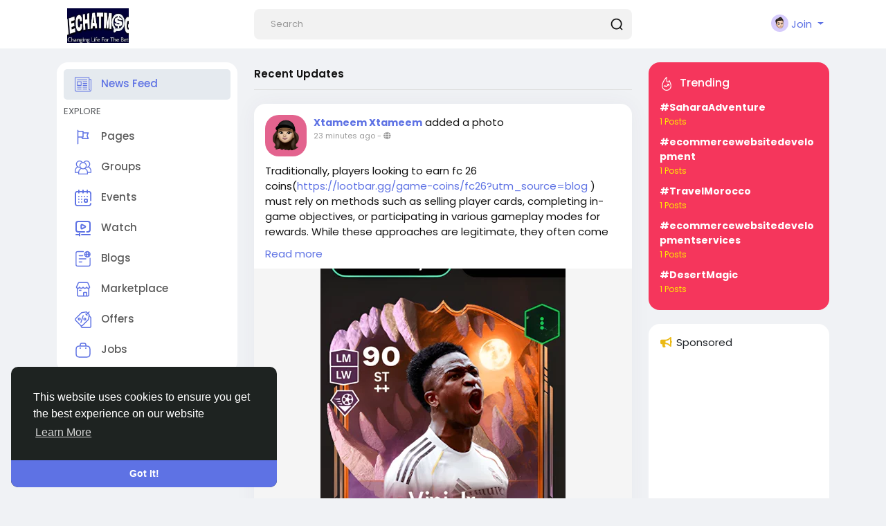

--- FILE ---
content_type: text/html; charset=UTF-8
request_url: https://dchatmogul.com/?country=Korea,%20Democratic%20People%27s%20Republic%20of
body_size: 33990
content:
<!doctype html> <html data-lang="en_us" > <head> <meta charset="UTF-8"> <meta name="viewport" content="width=device-width, initial-scale=1"> <meta name="generator" content="Sngine"> <meta name="version" content="3.9.1"> <title>Welcome to Dchatmogul</title> <meta name="description" content="Share your memories, connect with others, make new friends"> <meta name="keywords" content=""> <meta property="og:title" content="Welcome to Dchatmogul" /> <meta property="og:description" content="Share your memories, connect with others, make new friends" /> <meta property="og:site_name" content="Dchatmogul" /> <meta property="og:image" content="https://dchatmogul.com/content/uploads/photos/2024/03/sngine_d733674972aeded381a3a56ca25b634c.jpg" /> <meta name="twitter:card" content="summary_large_image"> <meta name="twitter:title" content="Welcome to Dchatmogul" /> <meta name="twitter:description" content="Share your memories, connect with others, make new friends" /> <meta name="twitter:image" content="https://dchatmogul.com/content/uploads/photos/2024/03/sngine_d733674972aeded381a3a56ca25b634c.jpg" /> <link href="https://fonts.googleapis.com/css?family=Poppins:300,400,500,600,700" rel="stylesheet" crossorigin="anonymous" /> <link rel="stylesheet" href="https://cdnjs.cloudflare.com/ajax/libs/font-awesome/5.15.4/css/all.min.css" integrity="sha512-1ycn6IcaQQ40/MKBW2W4Rhis/DbILU74C1vSrLJxCq57o941Ym01SwNsOMqvEBFlcgUa6xLiPY/NS5R+E6ztJQ==" crossorigin="anonymous" referrerpolicy="no-referrer" /> <link href="https://dchatmogul.com/node_modules/bootstrap/dist/css/bootstrap.min.css" rel="stylesheet"> <link rel="stylesheet" type='text/css' href="https://dchatmogul.com/content/themes/default/css/style.min.css"> <style type="text/css">/* 

Add here your custom css styles 
Example:
p { text-align: center; color: red; }

*/</style> <script>
        /* 
You can add your JavaScript code here

Example:

var x, y, z;
x = 1;
y = 2;
z = x + y;
*/
      </script> </head> <body data-hash-tok="2sm17" data-hash-pos="2" class=" visitor n_chat " > <div class="main-wrapper"> <div class="main-header" > <div class="container"> <div class="row"> <div class="col-6 col-md-4 col-lg-3 "> <div class="logo-wrapper"> <a href="#" data-bs-toggle="sg-offcanvas" class="menu-icon d-block d-md-none"> <div class="svg-container header-icon" style="width:20px; height:20px; "> <svg height="384pt" viewBox="0 -53 384 384" width="384pt" xmlns="http://www.w3.org/2000/svg"><path d="m368 154.667969h-352c-8.832031 0-16-7.167969-16-16s7.167969-16 16-16h352c8.832031 0 16 7.167969 16 16s-7.167969 16-16 16zm0 0"/><path d="m368 32h-352c-8.832031 0-16-7.167969-16-16s7.167969-16 16-16h352c8.832031 0 16 7.167969 16 16s-7.167969 16-16 16zm0 0"/><path d="m368 277.332031h-352c-8.832031 0-16-7.167969-16-16s7.167969-16 16-16h352c8.832031 0 16 7.167969 16 16s-7.167969 16-16 16zm0 0"/></svg> </div> </a> <a href="https://dchatmogul.com" class="logo with-menu-icon"> <img class="logo-light img-fluid" src="https://dchatmogul.com/content/uploads/photos/2024/03/sngine_11afbf2c889ca1a6fc91f3963e7c7cce.jpg" alt="Dchatmogul" title="Dchatmogul"> <img class="logo-dark img-fluid" src="https://dchatmogul.com/content/uploads/photos/2024/03/sngine_b90469d39557cd064a6ebfb1334dd966.jpg" alt="Dchatmogul" title="Dchatmogul"> </a> </div> </div> <div class="col-6 col-md-8 col-lg-9"> <div class="row"> <div class="col-md-7 col-lg-8"> <div class="search-wrapper d-none d-md-block"> <form> <input id="search-input" type="text" class="form-control" placeholder='Search' autocomplete="off"> <div class="search-input-icon"> <div class="svg-container header-icon" style="width:20px; height:20px; "> <svg height="512" viewBox="0 0 24 24" width="512" xmlns="http://www.w3.org/2000/svg"><g id="_12" data-name="12"><path d="m21.71 20.29-2.83-2.82a9.52 9.52 0 1 0 -1.41 1.41l2.82 2.83a1 1 0 0 0 1.42 0 1 1 0 0 0 0-1.42zm-17.71-8.79a7.5 7.5 0 1 1 7.5 7.5 7.5 7.5 0 0 1 -7.5-7.5z"/></g></svg> </div> </div> <div id="search-results" class="dropdown-menu dropdown-widget dropdown-search js_dropdown-keepopen"> <div class="dropdown-widget-header"> <span class="title">Search Results</span> </div> <div class="dropdown-widget-body"> <div class="loader loader_small ptb10"></div> </div> <a class="dropdown-widget-footer" id="search-results-all" href="https://dchatmogul.com/search/">See All Results</a> </div> </form> </div> </div> <div class="col-md-5 col-lg-4"> <div class="navbar-wrapper"> <ul class="clearfix"> <li class="dropdown float-end"> <a href="#" class="dropdown-toggle user-menu" data-bs-toggle="dropdown" data-display="static"> <img src="https://dchatmogul.com/content/themes/default/images/blank_profile_male.png"> <span>Join</span> </a> <div class="dropdown-menu dropdown-menu-end"> <a class="dropdown-item" href="https://dchatmogul.com/signin"> <div class="svg-container main-icon mr10" style="width:20px; height:20px; "> <svg height="512pt" viewBox="0 0 512 512" width="512pt" xmlns="http://www.w3.org/2000/svg"><path d="m218.667969 240h-202.667969c-8.832031 0-16-7.167969-16-16s7.167969-16 16-16h202.667969c8.832031 0 16 7.167969 16 16s-7.167969 16-16 16zm0 0"/><path d="m138.667969 320c-4.097657 0-8.191407-1.558594-11.308594-4.691406-6.25-6.253906-6.25-16.386719 0-22.636719l68.695313-68.691406-68.695313-68.671875c-6.25-6.253906-6.25-16.386719 0-22.636719s16.382813-6.25 22.636719 0l80 80c6.25 6.25 6.25 16.382813 0 22.636719l-80 80c-3.136719 3.132812-7.234375 4.691406-11.328125 4.691406zm0 0"/><path d="m341.332031 512c-23.53125 0-42.664062-19.136719-42.664062-42.667969v-384c0-18.238281 11.605469-34.515625 28.882812-40.511719l128.171875-42.730468c28.671875-8.789063 56.277344 12.480468 56.277344 40.578125v384c0 18.21875-11.605469 34.472656-28.863281 40.488281l-128.214844 42.753906c-4.671875 1.449219-9 2.089844-13.589844 2.089844zm128-480c-1.386719 0-2.558593.171875-3.816406.554688l-127.636719 42.558593c-4.183594 1.453125-7.210937 5.675781-7.210937 10.21875v384c0 7.277344 7.890625 12.183594 14.484375 10.113281l127.636718-42.558593c4.160157-1.453125 7.210938-5.675781 7.210938-10.21875v-384c0-5.867188-4.777344-10.667969-10.667969-10.667969zm0 0"/><path d="m186.667969 106.667969c-8.832031 0-16-7.167969-16-16v-32c0-32.363281 26.300781-58.667969 58.664062-58.667969h240c8.832031 0 16 7.167969 16 16s-7.167969 16-16 16h-240c-14.699219 0-26.664062 11.96875-26.664062 26.667969v32c0 8.832031-7.167969 16-16 16zm0 0"/><path d="m314.667969 448h-85.335938c-32.363281 0-58.664062-26.304688-58.664062-58.667969v-32c0-8.832031 7.167969-16 16-16s16 7.167969 16 16v32c0 14.699219 11.964843 26.667969 26.664062 26.667969h85.335938c8.832031 0 16 7.167969 16 16s-7.167969 16-16 16zm0 0"/></svg> </div>                                Login
                              </a> <a class="dropdown-item" href="https://dchatmogul.com/signup"> <div class="svg-container main-icon mr10" style="width:20px; height:20px; "> <svg xmlns="http://www.w3.org/2000/svg" version="1.1" xmlns:xlink="http://www.w3.org/1999/xlink" xmlns:svgjs="http://svgjs.com/svgjs" width="512" height="512" x="0" y="0" viewBox="0 0 32 32" style="enable-background:new 0 0 512 512" xml:space="preserve" class=""><g><path d="M28 22.5h-3.5V19a1 1 0 0 0-2 0v3.5H19a1 1 0 0 0 0 2h3.5V28a1 1 0 0 0 2 0v-3.5H28a1 1 0 0 0 0-2z" fill="#5e72e4" data-original="#000000" class=""></path><path d="M16 29H6a1 1 0 0 1-1-1 11.013 11.013 0 0 1 11-11 8.025 8.025 0 1 0-4.289-1.258A13.012 13.012 0 0 0 3 28a3 3 0 0 0 3 3h10a1 1 0 0 0 0-2zM10 9a6 6 0 1 1 6 6 6.006 6.006 0 0 1-6-6z" fill="#5e72e4" data-original="#000000" class=""></path></g></svg> </div>                                  Register
                                </a> <div class="dropdown-divider"></div> <div class="dropdown-item pointer js_theme-mode" data-mode="night"> <div class="svg-container main-icon mr10" style="width:20px; height:20px; "> <svg xmlns="http://www.w3.org/2000/svg" version="1.1" xmlns:xlink="http://www.w3.org/1999/xlink" xmlns:svgjs="http://svgjs.com/svgjs" width="512" height="512" x="0" y="0" viewBox="0 0 24 24" style="enable-background:new 0 0 512 512" xml:space="preserve" class=""><g><g data-name="Layer 2"><g fill="#6ca4ff"><path d="M13 19a6.79 6.79 0 0 1-2.93-.65l-1.94-.92 1.95-.89a5 5 0 0 0 0-9.08l-1.95-.89 1.94-.92A6.79 6.79 0 0 1 13 5a7 7 0 0 1 0 14zm-.1-2a5 5 0 1 0 0-10 7 7 0 0 1 0 10z" fill="#5e72e4" data-original="#6ca4ff"></path><rect width="4" height="2" x="19" y="11" rx="1" fill="#5e72e4" data-original="#6ca4ff"></rect><rect width="4" height="2" x="16" y="5" rx="1" transform="rotate(-45 18.006 6.005)" fill="#5e72e4" data-original="#6ca4ff"></rect><rect width="2" height="4" x="12" y="2" rx="1" fill="#5e72e4" data-original="#6ca4ff"></rect><rect width="2" height="4" x="12" y="18" rx="1" fill="#5e72e4" data-original="#6ca4ff"></rect><rect width="2" height="4" x="17" y="16" rx="1" transform="rotate(-45 17.996 18.01)" fill="#5e72e4" data-original="#6ca4ff"></rect></g><path fill="#5e72e4" d="M8 19A7 7 0 0 1 8 5a6.79 6.79 0 0 1 2.93.65 7 7 0 0 1 0 12.71A6.85 6.85 0 0 1 8 19zM8 7a5 5 0 0 0 0 10 4.78 4.78 0 0 0 2.07-.45 5 5 0 0 0 0-9.09A4.72 4.72 0 0 0 8 7z" data-original="#0554f1" class=""></path><path fill="#5e72e4" d="M7 6h2v12H7z" data-original="#0554f1" class=""></path><path fill="#5e72e4" d="M10.5 6.55A5.82 5.82 0 0 0 8 6v12a5.82 5.82 0 0 0 2.5-.55 6 6 0 0 0 0-10.9z" data-original="#0554f1" class=""></path></g></g></svg> </div> <span class="js_theme-mode-text">Night Mode</span> </div> </div> </li> </ul> </div> </div> </div> </div> </div> </div> </div> <div class="container mt20 sg-offcanvas"> <div class="row"> <div class="col-md-4 col-lg-3 sg-offcanvas-sidebar js_sticky-sidebar"> <div class="card main-side-nav-card"> <div class="card-body with-nav"> <ul class="main-side-nav"> <li class="active" > <a href="https://dchatmogul.com"> <div class="svg-container main-icon mr10" style="width:24px; height:24px; "> <svg xmlns="http://www.w3.org/2000/svg" version="1.1" xmlns:xlink="http://www.w3.org/1999/xlink" xmlns:svgjs="http://svgjs.com/svgjs" width="512" height="512" x="0" y="0" viewBox="0 0 442 442" style="enable-background:new 0 0 512 512" xml:space="preserve" class=""><g><path d="M171 336H70c-5.523 0-10 4.477-10 10s4.477 10 10 10h101c5.523 0 10-4.477 10-10s-4.477-10-10-10zM322 336H221c-5.523 0-10 4.477-10 10s4.477 10 10 10h101c5.522 0 10-4.477 10-10s-4.478-10-10-10zM322 86H70c-5.523 0-10 4.477-10 10s4.477 10 10 10h252c5.522 0 10-4.477 10-10s-4.478-10-10-10zM322 136H221c-5.523 0-10 4.477-10 10s4.477 10 10 10h101c5.522 0 10-4.477 10-10s-4.478-10-10-10zM322 186H221c-5.523 0-10 4.477-10 10s4.477 10 10 10h101c5.522 0 10-4.477 10-10s-4.478-10-10-10zM322 236H221c-5.523 0-10 4.477-10 10s4.477 10 10 10h101c5.522 0 10-4.477 10-10s-4.478-10-10-10zM322 286H221c-5.523 0-10 4.477-10 10s4.477 10 10 10h101c5.522 0 10-4.477 10-10s-4.478-10-10-10zM171 286H70c-5.523 0-10 4.477-10 10s4.477 10 10 10h101c5.523 0 10-4.477 10-10s-4.477-10-10-10zM171 136H70c-5.523 0-10 4.477-10 10v101c0 5.523 4.477 10 10 10h101c5.523 0 10-4.477 10-10V146c0-5.523-4.477-10-10-10zm-10 101H80v-81h81v81z" fill="#5e72e4" data-original="#000000"></path><path d="M422 76h-30V46c0-11.028-8.972-20-20-20H20C8.972 26 0 34.972 0 46v320c0 27.57 22.43 50 50 50h342c27.57 0 50-22.43 50-50V96c0-11.028-8.972-20-20-20zm0 290c0 16.542-13.458 30-30 30H50c-16.542 0-30-13.458-30-30V46h352v305c0 13.785 11.215 25 25 25 5.522 0 10-4.477 10-10s-4.478-10-10-10c-2.757 0-5-2.243-5-5V96h30v270z" fill="#5e72e4" data-original="#000000"></path></g></svg> </div>            News Feed
          </a> </li> <li class="ptb5"> <small class="text-muted">EXPLORE</small> </li> <li > <a href="https://dchatmogul.com/pages"> <div class="svg-container main-icon mr10" style="width:24px; height:24px; "> <svg id="Layer_1" enable-background="new 0 0 32 32" height="512" viewBox="0 0 32 32" width="512" xmlns="http://www.w3.org/2000/svg"><path d="m26.9 18.6-2.1-5.2 2.1-5.1c.2-.5 0-1.1-.5-1.3-.1 0-.3 0-.4 0h-9v-2c0-.6-.4-1-1-1h-9v-1c0-.6-.4-1-1-1s-1 .4-1 1v26c0 .6.4 1 1 1s1-.4 1-1v-12h6c0 1.7 1.3 3 3 3h10c.6 0 1-.5 1-1 0-.1 0-.3-.1-.4zm-19.9-3.6v-9h8v9zm9 3c-.6 0-1-.4-1-1h1c.6 0 1-.4 1-1v-7h7.5l-1.7 4.1c-.1.2-.1.5 0 .8l1.7 4.2h-8.5z"/></svg> </div>            Pages
          </a> </li> <li > <a href="https://dchatmogul.com/groups"> <div class="svg-container main-icon mr10" style="width:24px; height:24px; "> <svg xmlns="http://www.w3.org/2000/svg" version="1.1" xmlns:xlink="http://www.w3.org/1999/xlink" xmlns:svgjs="http://svgjs.com/svgjs" width="512" height="512" x="0" y="0" viewBox="0 0 372.483 372.483" style="enable-background:new 0 0 512 512" xml:space="preserve" class=""><g><path d="M372.482 263.045c0-21.796-6.527-42.842-18.877-60.863-8.883-12.962-20.322-23.726-33.578-31.725 15.607-14.78 25.372-35.67 25.372-58.811 0-44.684-36.354-81.038-81.037-81.038-26.496 0-51.316 13.104-66.392 34.615-3.831-.558-7.745-.859-11.729-.859s-7.897.302-11.728.859c-15.077-21.511-39.897-34.615-66.392-34.615-44.684 0-81.038 36.354-81.038 81.038 0 23.141 9.765 44.031 25.373 58.811-13.257 7.998-24.696 18.763-33.578 31.724C6.528 220.203 0 241.249 0 263.045v45.075h78.121v33.755h216.242V308.12h78.12v-45.075h-.001zM264.362 50.609c33.656 0 61.037 27.381 61.037 61.038s-27.381 61.038-61.037 61.038c-.603 0-1.206-.009-1.81-.027.046-.128.084-.259.129-.387a80.237 80.237 0 0 0 2.608-9.087c.049-.22.105-.438.152-.659.181-.836.34-1.68.495-2.526.073-.4.148-.799.215-1.2a81.406 81.406 0 0 0 .547-3.862c.079-.672.156-1.345.219-2.022.064-.691.112-1.383.158-2.076.036-.546.081-1.09.106-1.639.055-1.177.086-2.356.09-3.536 0-.087.007-.172.007-.26 0-.047-.004-.094-.004-.141a82.586 82.586 0 0 0-.091-3.597c-.016-.347-.037-.693-.057-1.039a83.979 83.979 0 0 0-.231-3.03c-.022-.228-.04-.456-.063-.683-3.022-29.209-21.475-54.21-48.095-65.774 11.471-12.887 28.063-20.531 45.625-20.531zm-99.24 37.522c.195-.071.392-.138.587-.208a58.805 58.805 0 0 1 4.273-1.347 60.923 60.923 0 0 1 16.257-2.216 61.173 61.173 0 0 1 17.3 2.516 61.303 61.303 0 0 1 3.247 1.055c.189.067.378.131.566.2 20.413 7.549 35.718 25.716 39.182 47.763l.079.53c.111.747.204 1.5.287 2.255.03.278.062.555.089.834.066.689.115 1.383.159 2.079.018.298.043.595.057.894.042.889.065 1.783.068 2.682 0 .078.005.154.005.232l-.002.109c-.002.87-.028 1.734-.066 2.595-.012.271-.024.542-.04.812-.047.832-.109 1.66-.189 2.482-.031.318-.073.635-.109.952a63.987 63.987 0 0 1-.203 1.591c-.058.411-.116.823-.182 1.232a60.171 60.171 0 0 1-.907 4.486 61.492 61.492 0 0 1-.637 2.42c-.091.319-.176.64-.272.956-.139.46-.289.916-.438 1.372-.12.365-.243.728-.37 1.09-.144.411-.286.823-.438 1.231-.259.693-.531 1.38-.814 2.061-.126.304-.26.605-.391.908a59.694 59.694 0 0 1-.765 1.689l-.093.198c-.095.198-.189.397-.286.595a58.174 58.174 0 0 1-.92 1.793c-.123.23-.242.463-.368.692a61.358 61.358 0 0 1-1.098 1.909c-.146.244-.29.489-.439.73-.4.649-.811 1.291-1.234 1.923-.263.393-.538.778-.81 1.165-.231.328-.461.657-.698.98a62.132 62.132 0 0 1-1.592 2.074c-.336.42-.675.838-1.021 1.249-.215.255-.436.505-.655.756-.36.413-.719.827-1.089 1.23-.22.239-.448.469-.672.705a62.432 62.432 0 0 1-1.846 1.865c-.373.361-.744.723-1.126 1.074-.264.243-.535.479-.804.718a60.414 60.414 0 0 1-2.017 1.718c-.543.442-1.093.875-1.652 1.299-.152.115-.302.232-.455.346-10.16 7.553-22.736 12.03-36.34 12.03-13.605 0-26.183-4.478-36.343-12.033-.15-.112-.297-.227-.446-.34a59.826 59.826 0 0 1-1.659-1.305c-.229-.187-.458-.374-.684-.564a63.729 63.729 0 0 1-1.333-1.155c-.267-.238-.537-.472-.8-.714-.383-.352-.755-.715-1.129-1.076a61.645 61.645 0 0 1-1.852-1.871c-.221-.233-.447-.46-.664-.696-.371-.404-.73-.819-1.09-1.232-.219-.251-.439-.5-.654-.755a63.823 63.823 0 0 1-1.676-2.081c-.317-.41-.63-.823-.937-1.241-.237-.324-.468-.654-.699-.983-.272-.386-.546-.77-.808-1.162a60.8 60.8 0 0 1-1.239-1.93c-.147-.239-.289-.48-.433-.721a60.982 60.982 0 0 1-1.089-1.892c-.129-.235-.251-.474-.378-.71a62.075 62.075 0 0 1-.922-1.798c-.106-.215-.209-.432-.312-.648l-.046-.099a60.047 60.047 0 0 1-.801-1.769c-.123-.283-.248-.565-.366-.849a61.796 61.796 0 0 1-.832-2.106c-.143-.382-.275-.768-.41-1.153a59.594 59.594 0 0 1-.404-1.192c-.141-.432-.283-.864-.415-1.298a59.234 59.234 0 0 1-.558-1.959c-.123-.461-.234-.926-.347-1.39a58.13 58.13 0 0 1-.254-1.097c-.1-.45-.201-.899-.291-1.351a59.653 59.653 0 0 1-.38-2.124c-.062-.384-.116-.769-.171-1.153a60.374 60.374 0 0 1-.219-1.715c-.032-.283-.069-.566-.098-.849a60.987 60.987 0 0 1-.194-2.544c-.014-.245-.025-.49-.036-.735a60.986 60.986 0 0 1-.07-2.745c0-.986.028-1.965.075-2.94.013-.265.035-.528.05-.792.044-.732.097-1.462.167-2.188.024-.253.053-.505.08-.757.086-.786.183-1.568.299-2.345.022-.151.044-.303.068-.454 3.453-22.06 18.761-40.239 39.182-47.793zM47.083 111.647c0-33.656 27.381-61.038 61.038-61.038 17.563 0 34.154 7.645 45.625 20.529-26.629 11.568-45.086 36.581-48.099 65.802-.021.198-.036.397-.055.596a81.183 81.183 0 0 0-.239 3.137c-.018.32-.038.639-.053.96a82.727 82.727 0 0 0-.096 3.77c0 1.276.037 2.549.097 3.821.024.512.066 1.019.099 1.528.049.732.099 1.464.167 2.194.06.649.134 1.294.21 1.939a78.833 78.833 0 0 0 .547 3.878c.073.433.153.865.232 1.297.15.816.303 1.63.477 2.437.058.266.124.53.184.795a80.085 80.085 0 0 0 2.526 8.81c.064.185.12.372.185.556-.603.018-1.207.027-1.809.027-33.655-.001-61.036-27.382-61.036-61.038zm47.805 127.501c-.22.347-.43.7-.646 1.049-.457.738-.91 1.478-1.348 2.225-.245.417-.481.837-.719 1.257a106.539 106.539 0 0 0-1.865 3.416c-.364.697-.719 1.398-1.067 2.101-.219.442-.437.883-.649 1.327-.354.741-.695 1.488-1.032 2.236-.183.407-.371.811-.548 1.22-.39.896-.762 1.799-1.127 2.705-.107.265-.221.527-.325.792a106.116 106.116 0 0 0-1.326 3.553c-.096.273-.182.549-.277.822-.316.918-.624 1.839-.915 2.764-.133.425-.256.852-.384 1.278-.235.784-.466 1.569-.683 2.359-.129.47-.252.941-.375 1.413a98.632 98.632 0 0 0-.568 2.281 107.844 107.844 0 0 0-.822 3.776c-.093.467-.189.934-.276 1.403-.157.846-.298 1.696-.435 2.547-.064.4-.135.798-.195 1.198a107.15 107.15 0 0 0-.497 3.762l-.004.045c-.129 1.145-.24 2.292-.333 3.443H20v-25.075c0-34.258 19.694-65.013 50.548-79.631a80.517 80.517 0 0 0 37.572 9.271c3.92 0 7.852-.29 11.754-.864a82.73 82.73 0 0 0 1.866 2.567c.216.283.44.559.66.839a80.733 80.733 0 0 0 1.935 2.39c.271.321.549.635.825.952a80.407 80.407 0 0 0 2.92 3.181 84.246 84.246 0 0 0 1.793 1.794c.228.221.443.455.673.674-.869.525-1.73 1.063-2.583 1.612-.139.089-.275.183-.413.273-.853.554-1.697 1.12-2.533 1.697-.289.2-.577.402-.865.604-.745.525-1.482 1.059-2.213 1.602-.231.172-.465.34-.694.514-.93.703-1.849 1.419-2.756 2.151-.198.16-.392.325-.59.487a105.209 105.209 0 0 0-2.961 2.515 110.57 110.57 0 0 0-2.096 1.896c-.18.167-.364.331-.543.5a106.62 106.62 0 0 0-2.506 2.438c-.214.215-.423.434-.635.65-.63.643-1.253 1.293-1.868 1.952-.244.262-.488.524-.73.789-.692.756-1.374 1.522-2.045 2.299-.105.122-.214.24-.319.363-.765.893-1.513 1.803-2.251 2.722-.206.256-.407.516-.61.775-.555.705-1.102 1.417-1.64 2.136-.208.278-.417.554-.622.834a111.81 111.81 0 0 0-2.074 2.913 107.357 107.357 0 0 0-2.111 3.208zm3.233 82.728V296.801c0-1.11.021-2.216.062-3.319.013-.363.042-.723.06-1.085.036-.736.07-1.473.124-2.206.033-.445.083-.886.123-1.33.058-.646.11-1.293.182-1.935.053-.47.122-.937.182-1.406.078-.611.151-1.223.241-1.831.073-.484.161-.964.241-1.446.098-.586.189-1.174.299-1.757.093-.493.201-.981.302-1.472.116-.566.227-1.134.354-1.696.112-.496.24-.987.36-1.481.135-.55.264-1.103.409-1.65.132-.497.278-.989.418-1.482.152-.537.3-1.075.462-1.608.151-.496.317-.988.476-1.481.17-.523.335-1.047.514-1.566.17-.491.353-.978.531-1.465.188-.514.372-1.03.569-1.54.188-.485.388-.964.583-1.446.205-.503.407-1.009.621-1.508.207-.481.425-.957.64-1.433.221-.491.44-.984.67-1.47.225-.475.461-.944.694-1.415.238-.48.473-.961.719-1.436.243-.468.496-.93.747-1.393.254-.469.505-.938.767-1.402.26-.46.53-.913.797-1.368.27-.458.538-.917.817-1.371.277-.451.563-.895.848-1.341.286-.447.57-.894.864-1.336s.596-.878.898-1.314c.301-.435.601-.87.909-1.3.31-.432.629-.858.948-1.285.316-.423.631-.846.954-1.263.326-.421.66-.836.994-1.252.331-.412.663-.823 1.001-1.229a92.08 92.08 0 0 1 1.037-1.213c.347-.401.695-.802 1.05-1.198.355-.396.718-.786 1.08-1.176.362-.389.724-.776 1.093-1.158.37-.384.747-.762 1.125-1.139.377-.377.756-.752 1.14-1.123.383-.369.772-.733 1.163-1.096a94.02 94.02 0 0 1 1.185-1.085c.398-.356.8-.707 1.205-1.056.406-.351.815-.7 1.228-1.044a87.18 87.18 0 0 1 1.244-1.014c.421-.338.845-.673 1.273-1.004a102.037 102.037 0 0 1 2.598-1.931 87.936 87.936 0 0 1 4.022-2.714 85.066 85.066 0 0 1 2.787-1.701 89.436 89.436 0 0 1 4.357-2.391c.476-.245.954-.486 1.436-.723.379-.186.762-.366 1.145-.547a80.516 80.516 0 0 0 37.572 9.27 80.513 80.513 0 0 0 37.572-9.27c.38.18.76.359 1.136.543a98.535 98.535 0 0 1 2.933 1.507 89.056 89.056 0 0 1 2.858 1.605 84.334 84.334 0 0 1 2.786 1.701 83.62 83.62 0 0 1 2.711 1.794 82.258 82.258 0 0 1 2.632 1.884 82.487 82.487 0 0 1 2.554 1.972c.42.337.838.676 1.252 1.02.411.342.817.689 1.221 1.038a81.497 81.497 0 0 1 2.388 2.139c.394.366.787.734 1.174 1.107.381.367.756.739 1.129 1.112.38.38.76.761 1.133 1.147.366.38.727.764 1.086 1.15.366.393.731.787 1.089 1.186.352.392.697.789 1.041 1.187.351.405.702.811 1.045 1.223.337.403.666.812.995 1.221.336.418.672.835 1 1.259.322.415.635.836.949 1.257.32.428.64.857.952 1.291.307.427.606.861.905 1.294.303.438.607.876.902 1.32.292.439.574.883.858 1.327.287.449.575.897.854 1.351.276.449.542.905.81 1.359.27.458.542.915.803 1.378.261.462.511.93.764 1.396.252.465.506.929.749 1.398.246.474.48.955.718 1.434.233.471.47.941.695 1.417.23.486.448.977.668 1.467.216.479.435.955.642 1.438.213.495.412.996.616 1.496.198.486.4.97.589 1.46.196.507.379 1.02.566 1.532.179.489.362.976.532 1.469.18.521.346 1.048.516 1.573.159.491.324.98.474 1.475.163.533.31 1.072.463 1.609.14.493.286.984.418 1.481.145.547.274 1.099.409 1.65.121.493.248.985.36 1.481.127.562.237 1.129.354 1.694.101.491.209.98.302 1.474.109.578.199 1.161.297 1.743.081.487.171.971.244 1.461.09.603.162 1.211.24 1.817.061.473.131.943.184 1.418.072.642.124 1.289.182 1.935.04.444.09.885.123 1.33.055.733.088 1.471.124 2.208.018.361.047.721.06 1.083.041 1.103.062 2.209.062 3.319v25.076H98.121zm195.894-33.756a108.426 108.426 0 0 0-.836-7.263c-.057-.381-.125-.759-.186-1.139-.139-.871-.284-1.74-.445-2.606-.085-.456-.178-.91-.269-1.365-.157-.791-.321-1.58-.496-2.366a112.45 112.45 0 0 0-1.273-5.121c-.219-.798-.453-1.592-.691-2.385-.126-.418-.246-.837-.377-1.254-.295-.939-.607-1.873-.928-2.805-.09-.26-.172-.523-.264-.783a106.772 106.772 0 0 0-1.33-3.564c-.1-.253-.209-.503-.311-.756-.369-.917-.747-1.832-1.142-2.74-.175-.403-.36-.801-.54-1.202-.34-.756-.684-1.509-1.042-2.257-.209-.438-.425-.873-.64-1.308a108.105 108.105 0 0 0-1.774-3.435c-.38-.703-.77-1.401-1.166-2.097-.238-.418-.473-.836-.716-1.251-.44-.751-.895-1.494-1.355-2.236-.214-.346-.422-.695-.64-1.038a108.775 108.775 0 0 0-2.113-3.209 112.589 112.589 0 0 0-2.075-2.914c-.204-.278-.412-.553-.618-.829-.541-.723-1.09-1.437-1.647-2.145-.201-.255-.4-.513-.604-.766-.739-.922-1.49-1.834-2.257-2.729-.1-.116-.203-.229-.303-.345a108.121 108.121 0 0 0-4.663-5.062c-.209-.213-.414-.428-.625-.639a109.229 109.229 0 0 0-2.513-2.444c-.175-.165-.355-.325-.531-.489a111.41 111.41 0 0 0-2.107-1.906c-.27-.238-.542-.474-.814-.71a108.283 108.283 0 0 0-2.146-1.804c-.197-.161-.39-.326-.588-.486a107.65 107.65 0 0 0-2.754-2.15c-.232-.175-.468-.345-.701-.518a108.153 108.153 0 0 0-5.584-3.884c-.148-.096-.293-.196-.441-.291-.852-.547-1.71-1.084-2.578-1.608.224-.213.434-.44.655-.656.62-.6 1.229-1.21 1.829-1.83a75.455 75.455 0 0 0 2.919-3.182c.268-.307.537-.612.8-.924a80.581 80.581 0 0 0 1.964-2.426c.21-.268.425-.532.631-.803a83.427 83.427 0 0 0 1.875-2.577c3.902.573 7.834.863 11.754.863a80.502 80.502 0 0 0 37.572-9.271c30.855 14.618 50.548 45.373 50.548 79.631v25.074h-58.464z" fill="#5e72e4" data-original="#000000" class=""></path></g></svg> </div>            Groups
          </a> </li> <li > <a href="https://dchatmogul.com/events"> <div class="svg-container main-icon mr10" style="width:24px; height:24px; "> <svg xmlns="http://www.w3.org/2000/svg" version="1.1" xmlns:xlink="http://www.w3.org/1999/xlink" xmlns:svgjs="http://svgjs.com/svgjs" width="512" height="512" x="0" y="0" viewBox="0 0 512 512" style="enable-background:new 0 0 512 512" xml:space="preserve" class=""><g><path d="M279 364c0 22.056 17.944 40 40 40h47c22.056 0 40-17.944 40-40v-47c0-22.056-17.944-40-40-40h-47c-22.056 0-40 17.944-40 40v47zm40-47h47l.025 46.999L366 364h-47v-47z" fill="#5e72e4" data-original="#000000" class=""></path><circle cx="386" cy="210" r="20" fill="#5e72e4" data-original="#000000" class=""></circle><circle cx="299" cy="210" r="20" fill="#5e72e4" data-original="#000000" class=""></circle><path d="M492 352c11.046 0 20-8.954 20-20V120c0-44.112-35.888-80-80-80h-26V20c0-11.046-8.954-20-20-20s-20 8.954-20 20v20h-91V20c0-11.046-8.954-20-20-20s-20 8.954-20 20v20h-90V20c0-11.046-8.954-20-20-20s-20 8.954-20 20v20H80C35.888 40 0 75.888 0 120v312c0 44.112 35.888 80 80 80h352c44.112 0 80-35.888 80-80 0-11.046-8.954-20-20-20s-20 8.954-20 20c0 22.056-17.944 40-40 40H80c-22.056 0-40-17.944-40-40V120c0-22.056 17.944-40 40-40h25v20c0 11.046 8.954 20 20 20s20-8.954 20-20V80h90v20c0 11.046 8.954 20 20 20s20-8.954 20-20V80h91v20c0 11.046 8.954 20 20 20s20-8.954 20-20V80h26c22.056 0 40 17.944 40 40v212c0 11.046 8.954 20 20 20z" fill="#5e72e4" data-original="#000000" class=""></path><circle cx="125" cy="384" r="20" fill="#5e72e4" data-original="#000000" class=""></circle><circle cx="125" cy="210" r="20" fill="#5e72e4" data-original="#000000" class=""></circle><circle cx="125" cy="297" r="20" fill="#5e72e4" data-original="#000000" class=""></circle><circle cx="212" cy="297" r="20" fill="#5e72e4" data-original="#000000" class=""></circle><circle cx="212" cy="210" r="20" fill="#5e72e4" data-original="#000000" class=""></circle><circle cx="212" cy="384" r="20" fill="#5e72e4" data-original="#000000" class=""></circle></g></svg> </div>            Events
          </a> </li> <li > <a href="https://dchatmogul.com/watch"> <div class="svg-container main-icon mr10" style="width:24px; height:24px; "> <svg xmlns="http://www.w3.org/2000/svg" version="1.1" xmlns:xlink="http://www.w3.org/1999/xlink" xmlns:svgjs="http://svgjs.com/svgjs" width="512" height="512" x="0" y="0" viewBox="0 0 24 24" style="enable-background:new 0 0 512 512" xml:space="preserve" class=""><g><g data-name="Layer 2"><g fill="#232323"><path d="M19 18h-1.5a1 1 0 0 1 0-2H19a2.003 2.003 0 0 0 2-2V5a2.003 2.003 0 0 0-2-2H5a2.003 2.003 0 0 0-2 2v9a2.003 2.003 0 0 0 2 2h9a1 1 0 0 1 0 2H5a4.004 4.004 0 0 1-4-4V5a4.004 4.004 0 0 1 4-4h14a4.004 4.004 0 0 1 4 4v9a4.004 4.004 0 0 1-4 4zM7 22H2a1 1 0 0 1 0-2h5a1 1 0 0 1 0 2zM22 22H10a1 1 0 0 1 0-2h12a1 1 0 0 1 0 2z" fill="#5e72e4" data-original="#232323" class=""></path></g><path fill="#7fbde7" d="M10.23 13.502a1.892 1.892 0 0 1-1.885-1.889V7.387a1.887 1.887 0 0 1 2.731-1.688l4.226 2.114a1.885 1.885 0 0 1-.001 3.375L11.076 13.3a1.895 1.895 0 0 1-.846.201zm.115-5.933v3.862l3.86-1.931z" data-original="#7fbde7" class=""></path><path fill="#5e72e4" d="M7 23.5a1 1 0 0 1-1-1v-3a1 1 0 0 1 2 0v3a1 1 0 0 1-1 1z" data-original="#232323" class=""></path></g></g></svg> </div>            Watch
          </a> </li> <li > <a href="https://dchatmogul.com/blogs"> <div class="svg-container main-icon mr10" style="width:24px; height:24px; "> <svg xmlns="http://www.w3.org/2000/svg" version="1.1" xmlns:xlink="http://www.w3.org/1999/xlink" xmlns:svgjs="http://svgjs.com/svgjs" width="512" height="512" x="0" y="0" viewBox="0 0 32 32" style="enable-background:new 0 0 512 512" xml:space="preserve" class=""><g><g fill="#6621ba"><path d="M8.548 10.931h6.91a.9.9 0 0 0 0-1.8h-6.91a.9.9 0 0 0 0 1.8zM22.269 15.99a.9.9 0 0 0-.9-.9H8.539a.9.9 0 0 0 0 1.8h12.83a.9.9 0 0 0 .9-.9zM8.542 21.067a.9.9 0 0 0 0 1.8h5.122a.9.9 0 0 0 0-1.8z" fill="#5e72e4" data-original="#6621ba"></path><path d="M29.479 13.93a.9.9 0 0 0-.9.9v12.21c0 1.136-.924 2.06-2.06 2.06H5.479a2.062 2.062 0 0 1-2.06-2.06V4.96c0-1.136.924-2.06 2.06-2.06h11.18a.9.9 0 0 0 0-1.8H5.479a3.865 3.865 0 0 0-3.86 3.86v22.08a3.864 3.864 0 0 0 3.86 3.86h21.04a3.865 3.865 0 0 0 3.86-3.86V14.83a.9.9 0 0 0-.9-.9z" fill="#5e72e4" data-original="#6621ba"></path></g><path fill="#5e72e4" d="M24.254 13.355c3.379 0 6.127-2.749 6.127-6.128S27.633 1.1 24.254 1.1s-6.127 2.749-6.127 6.128 2.748 6.127 6.127 6.127zm-4.231-5.227h1.22c.063.917.22 1.807.471 2.587a4.332 4.332 0 0 1-1.691-2.587zM24.254 2.9c.258.022 1.037 1.137 1.207 3.427h-2.414c.17-2.289.949-3.405 1.207-3.427zm1.207 5.228c-.17 2.29-.949 3.405-1.207 3.427-.258-.022-1.037-1.137-1.207-3.427zm1.332 2.587c.251-.78.409-1.67.471-2.587h1.22a4.323 4.323 0 0 1-1.691 2.587zm1.691-4.388h-1.22c-.063-.917-.22-1.807-.471-2.587a4.326 4.326 0 0 1 1.691 2.587zM21.715 3.74a10.98 10.98 0 0 0-.471 2.587h-1.22a4.326 4.326 0 0 1 1.691-2.587z" data-original="#f98a17" class=""></path></g></svg> </div>            Blogs
          </a> </li> <li> <a href="https://dchatmogul.com/market"> <div class="svg-container main-icon mr10" style="width:24px; height:24px; "> <svg xmlns="http://www.w3.org/2000/svg" version="1.1" xmlns:xlink="http://www.w3.org/1999/xlink" xmlns:svgjs="http://svgjs.com/svgjs" width="512" height="512" x="0" y="0" viewBox="0 0 32 32" style="enable-background:new 0 0 512 512" xml:space="preserve" class=""><g><path fill="#5e72e4" d="m29.241 10.407-2.803-6.583a2.996 2.996 0 0 0-2.76-1.825H8.525a3.004 3.004 0 0 0-2.736 1.769l-2.968 6.594c-.809 1.405-.382 3.195.969 4.017.067.041.14.071.209.108v12.512c0 1.654 1.346 3 3 3H25c1.654 0 3-1.346 3-3V14.487c.082-.044.167-.081.246-.131 1.305-.812 1.743-2.572.995-3.949zM18 28v-5h4v5zm8-1c0 .551-.449 1-1 1h-1v-5c0-1.103-.897-2-2-2h-4c-1.103 0-2 .897-2 2v5H7c-.551 0-1-.449-1-1V15a4.24 4.24 0 0 0 3.094-1.334c1.094 1 2.559 1.503 4.026 1.327 1.305-.158 2.258-.811 2.879-1.416.622.604 1.575 1.257 2.879 1.416.194.023.388.035.582.035 1.265 0 2.495-.495 3.444-1.362A4.24 4.24 0 0 0 25.998 15v12zm1.188-14.341a2.246 2.246 0 0 1-3.265-1.044 1.001 1.001 0 0 0-.843-.612.985.985 0 0 0-.93.47c-.666 1.074-1.858 1.672-3.029 1.534-1.417-.172-2.18-1.383-2.263-1.521a.999.999 0 0 0-1.716 0c-.083.138-.845 1.349-2.263 1.521-1.175.139-2.364-.46-3.029-1.534a.981.981 0 0 0-.93-.47.999.999 0 0 0-.843.612 2.244 2.244 0 0 1-3.246 1.056c-.423-.257-.544-.867-.264-1.331a.896.896 0 0 0 .056-.106l2.99-6.645c.161-.358.519-.589.912-.589h15.152c.402 0 .763.239.92.608l2.823 6.631a.776.776 0 0 0 .052.104c.264.463.137 1.053-.285 1.316z" data-original="#0c474d"></path><path fill="#3cacb6" d="M12 19H9a1 1 0 0 1 0-2h3a1 1 0 0 1 0 2z" data-original="#3cacb6" class=""></path></g></svg> </div>            Marketplace
          </a> </li> <li > <a href="https://dchatmogul.com/offers"> <div class="svg-container main-icon mr10" style="width:24px; height:24px; "> <svg xmlns="http://www.w3.org/2000/svg" version="1.1" xmlns:xlink="http://www.w3.org/1999/xlink" xmlns:svgjs="http://svgjs.com/svgjs" width="512" height="512" x="0" y="0" viewBox="0 0 512 512" style="enable-background:new 0 0 512 512" xml:space="preserve" class=""><g><path d="m203.556 345.012 70.71-212.133c2.619-7.859-1.628-16.354-9.487-18.974-7.858-2.619-16.354 1.628-18.974 9.487l-70.71 212.133c-2.619 7.859 1.628 16.354 9.487 18.974 1.573.524 3.173.773 4.745.773 6.28.001 12.133-3.974 14.229-10.26zM309.533 279.203c24.813 0 45-20.187 45-45s-20.187-45-45-45-45 20.187-45 45 20.187 45 45 45zm0-60c8.271 0 15 6.729 15 15s-6.729 15-15 15-15-6.729-15-15 6.729-15 15-15zM139.827 189.203c-24.813 0-45 20.187-45 45s20.187 45 45 45 45-20.187 45-45-20.186-45-45-45zm0 60c-8.271 0-15-6.729-15-15s6.729-15 15-15 15 6.729 15 15-6.728 15-15 15z" fill="#5e72e4" data-original="#000000" class=""></path><path d="m509 186-52.307-69.743 2.041-14.283a15 15 0 0 0-4.243-12.728l-31.82-31.82 31.819-31.82c5.858-5.857 5.858-15.355 0-21.213-5.857-5.857-15.355-5.857-21.213 0l-31.819 31.82-31.82-31.82A15.016 15.016 0 0 0 356.91.15L208.417 21.363a15 15 0 0 0-8.485 4.243L16.084 209.454c-21.445 21.444-21.445 56.338 0 77.782L171.647 442.8A54.866 54.866 0 0 0 182 450.918V457c0 30.327 24.673 55 55 55h220c30.327 0 55-24.673 55-55V195c0-3.245-1.053-6.404-3-9zM37.297 266.023c-9.748-9.748-9.748-25.608 0-35.356L217.609 50.355 353.727 30.91l26.517 26.517-21.213 21.213-10.607-10.607c-5.857-5.857-15.355-5.857-21.213 0s-5.858 15.355 0 21.213l42.427 42.427c2.929 2.929 6.768 4.394 10.606 4.394s7.678-1.465 10.606-4.394c5.858-5.857 5.858-15.355 0-21.213l-10.607-10.607 21.213-21.213 26.517 26.517-19.446 136.118-180.311 180.312c-4.722 4.722-11 7.322-17.678 7.322s-12.956-2.601-17.678-7.322zM482 457c0 13.785-11.215 25-25 25H237c-13.164 0-23.976-10.228-24.925-23.154 13.567-.376 27.022-5.714 37.353-16.046l183.848-183.848a15 15 0 0 0 4.243-8.485l13.173-92.21L482 200z" fill="#5e72e4" data-original="#000000" class=""></path></g></svg> </div>            Offers
          </a> </li> <li > <a href="https://dchatmogul.com/jobs"> <div class="svg-container main-icon mr10" style="width:24px; height:24px; "> <svg xmlns="http://www.w3.org/2000/svg" version="1.1" xmlns:xlink="http://www.w3.org/1999/xlink" xmlns:svgjs="http://svgjs.com/svgjs" width="512" height="512" x="0" y="0" viewBox="0 0 50 50" style="enable-background:new 0 0 512 512" xml:space="preserve" class=""><g><g fill="#26d701"><path fill-rule="evenodd" d="M24.892 2.604h.217c1.871 0 3.432 0 4.671.167 1.308.176 2.49.562 3.438 1.511.949.95 1.336 2.13 1.512 3.438.166 1.24.166 2.8.166 4.672v.108h-3.125c0-2.008-.003-3.357-.139-4.364-.129-.961-.352-1.373-.624-1.644-.271-.272-.682-.495-1.644-.624-1.006-.135-2.355-.139-4.364-.139-2.008 0-3.357.004-4.363.139-.962.13-1.373.352-1.645.624-.271.271-.495.683-.624 1.644-.135 1.007-.138 2.356-.138 4.364h-3.125v-.108c0-1.872 0-3.433.166-4.672.176-1.308.563-2.489 1.512-3.438.948-.949 2.13-1.335 3.437-1.511 1.24-.167 2.8-.167 4.672-.167z" clip-rule="evenodd" fill="#5e72e4" data-original="#26d701"></path><path d="M35.417 18.75a2.083 2.083 0 1 1-4.167 0 2.083 2.083 0 0 1 4.167 0zM18.75 18.75a2.083 2.083 0 1 1-4.167 0 2.083 2.083 0 0 1 4.167 0z" fill="#5e72e4" data-original="#26d701"></path></g><path fill="#5e72e4" fill-rule="evenodd" d="M20.716 10.938h8.569c3.828 0 6.86 0 9.234.318 2.443.329 4.42 1.02 5.979 2.58s2.25 3.536 2.58 5.979c.318 2.373.318 5.406.318 9.234v.235c0 3.829 0 6.861-.319 9.235-.328 2.442-1.02 4.42-2.58 5.978s-3.535 2.251-5.978 2.58c-2.373.319-5.406.319-9.234.319h-8.569c-3.829 0-6.861 0-9.235-.32-2.442-.328-4.419-1.02-5.978-2.579s-2.251-3.536-2.58-5.978c-.319-2.374-.319-5.406-.319-9.235v-.235c0-3.829 0-6.861.32-9.235.328-2.442 1.02-4.419 2.579-5.978s3.536-2.251 5.979-2.58c2.373-.319 5.406-.319 9.234-.319zm-8.818 3.416c-2.096.282-3.304.81-4.185 1.692-.882.881-1.41 2.089-1.692 4.185-.288 2.14-.292 4.963-.292 8.936 0 3.972.004 6.794.292 8.935.281 2.096.81 3.304 1.692 4.186.881.881 2.089 1.41 4.185 1.692 2.14.288 4.963.29 8.936.29h8.333c3.973 0 6.795-.003 8.936-.29 2.096-.282 3.303-.81 4.185-1.692s1.41-2.09 1.692-4.186c.288-2.14.291-4.963.291-8.935 0-3.973-.003-6.795-.291-8.936-.282-2.096-.81-3.304-1.692-4.185s-2.09-1.41-4.185-1.692c-2.141-.288-4.964-.291-8.936-.291h-8.333c-3.973 0-6.795.003-8.936.29z" clip-rule="evenodd" data-original="#00ab08" class=""></path></g></svg> </div>            Jobs
          </a> </li> </ul> </div> </div> </div> <div class="col-md-8 col-lg-9 sg-offcanvas-mainbar"> <div class="row"> <div class="col-lg-8"> <div class="posts-filter"> <span>Recent Updates</span> </div> <div class="post x-hidden js_posts_loader"> <div class="post-body with-loader"> <div class="panel-effect"> <div class="fake-effect fe-0"></div> <div class="fake-effect fe-1"></div> <div class="fake-effect fe-2"></div> <div class="fake-effect fe-3"></div> <div class="fake-effect fe-4"></div> <div class="fake-effect fe-5"></div> <div class="fake-effect fe-6"></div> <div class="fake-effect fe-7"></div> <div class="fake-effect fe-8"></div> <div class="fake-effect fe-9"></div> <div class="fake-effect fe-10"></div> <div class="fake-effect fe-11"></div> </div> </div> </div> <button class="btn btn-primary rounded-pill posts-staging-btn js_view-staging-posts">
  View <span>0</span> New Posts
</button> <div class="js_posts_stream_staging" style="display: none;"></div> <div class="js_posts_stream" data-get="newsfeed" data-filter="all" data-country="all" > <ul> <li> <div class="post 
                 
                 
                            " data-id="78468"> <div class="post-body"> <div class="post-header"> <div class="post-avatar"> <a class="post-avatar-picture" href="https://dchatmogul.com/xtameem" style="background-image:url(https://dchatmogul.com/content/themes/default/images/blank_profile_female.png);"> </a> </div> <div class="post-meta"> <span class="js_user-popover" data-type="user" data-uid="622"> <a class="post-author" href="https://dchatmogul.com/xtameem">Xtameem Xtameem</a> </span> <span class="post-title">
                        added a photo
        
      
          </span> <div class="post-time"> <a href="https://dchatmogul.com/posts/78468" class="js_moment" data-time="2026-01-17 14:46:08">2026-01-17 14:46:08</a>
                          -
                              <i class="fa fa-globe" data-bs-toggle="tooltip" title='Shared with Public'></i> </div> </div> </div> <div class="post-replace"> <div class="post-text js_readmore" dir="auto">Traditionally, players looking to earn fc 26 coins(<a target='_blank' rel='nofollow' href="https://lootbar.gg/game-coins/fc26?utm_source=blog">https://lootbar.gg/game-coins/fc26?utm_source=blog</a> ) must rely on methods such as selling player cards, completing in-game objectives, or participating in various gameplay modes for rewards. While these approaches are legitimate, they often come with significant limitations and depend heavily on a player&#039;s skill level or luck. This can make it frustratingly slow to accumulate enough fifa coins(<a target='_blank' rel='nofollow' href="https://lootbar.gg/game-coins/fc26?utm_source=blog">https://lootbar.gg/game-coins/fc26?utm_source=blog</a> ) , especially if your goal is to buy fifa coins(<a target='_blank' rel='nofollow' href="https://lootbar.gg/game-coins/fc26?utm_source=blog">https://lootbar.gg/game-coins/fc26?utm_source=blog</a> ) for top-tier player cards like Team of the Week 9 Mbapp&eacute;. In most cases, gathering enough FC 26 Coins through conventional gameplay can take months, putting high-quality players out of reach for many fans.<br />
A much faster and more efficient way to get FC 26 Coins is by using the LootBar trading platform. LootBar allows users to buy fifa coins quickly, securely, and at a competitive price&mdash;currently offering 5 million FC 26 Coins for approximately $464, with a special 10% discount for new users, reducing the cost to just $417. The platform uses a safe delivery method to transfer fifa coins, ensuring your account remains protected throughout the transaction. If you&rsquo;re eager to build your dream Ultimate Team and add star players like Mbapp&eacute;, LootBar provides a hassle-free solution to buy fifa coins and upgrade your squad instantly.<br />
What is the best Gaming Top-Up Platform？<br />
For players seeking reliable, efficient, and better priced gaming top-up, LootBar stands out as the best platform. Its high level of customer satisfaction is evident from a<br />
4.9/5.0 rating on Trustpilot<br />
, confirming its status as the go-to choice for gaming top-up.<br /> </div> <div class="post-text-translation x-hidden" dir="auto"></div> <div class="post-text-plain x-hidden">Traditionally, players looking to earn fc 26 coins(https://lootbar.gg/game-coins/fc26?utm_source=blog ) must rely on methods such as selling player cards, completing in-game objectives, or participating in various gameplay modes for rewards. While these approaches are legitimate, they often come with significant limitations and depend heavily on a player&#039;s skill level or luck. This can make it frustratingly slow to accumulate enough fifa coins(https://lootbar.gg/game-coins/fc26?utm_source=blog ) , especially if your goal is to buy fifa coins(https://lootbar.gg/game-coins/fc26?utm_source=blog ) for top-tier player cards like Team of the Week 9 Mbapp&eacute;. In most cases, gathering enough FC 26 Coins through conventional gameplay can take months, putting high-quality players out of reach for many fans.
A much faster and more efficient way to get FC 26 Coins is by using the LootBar trading platform. LootBar allows users to buy fifa coins quickly, securely, and at a competitive price&mdash;currently offering 5 million FC 26 Coins for approximately $464, with a special 10% discount for new users, reducing the cost to just $417. The platform uses a safe delivery method to transfer fifa coins, ensuring your account remains protected throughout the transaction. If you&rsquo;re eager to build your dream Ultimate Team and add star players like Mbapp&eacute;, LootBar provides a hassle-free solution to buy fifa coins and upgrade your squad instantly.
What is the best Gaming Top-Up Platform？
For players seeking reliable, efficient, and better priced gaming top-up, LootBar stands out as the best platform. Its high level of customer satisfaction is evident from a
4.9/5.0 rating on Trustpilot
, confirming its status as the go-to choice for gaming top-up.
</div> </div> <div class="mt10 clearfix"> <div class="pg_wrapper"> <div class="pg_1x "> <a href="https://dchatmogul.com/photos/4742" class="js_lightbox" data-id="4742" data-image="https://dchatmogul.com/content/uploads/photos/2026/01/sngine_60d1b68d99c227f38804223e500fd171.png" data-context="album"> <img src="https://dchatmogul.com/content/uploads/photos/2026/01/sngine_60d1b68d99c227f38804223e500fd171.png"> </a> </div> </div> </div> <div class="post-stats clearfix"> <span class="float-end"> <span class="pointer js_comments-toggle"> <i class="fa fa-comments"></i> 0 Comments
            </span> <span class="pointer ml10 x-hidden" data-toggle="modal" data-url="posts/who_shares.php?post_id=78468"> <i class="fa fa-share"></i> 0 Shares
            </span> <span class="pointer ml10"> <i class="fa fa-eye"></i> 10 Views
              </span> </span> </div> </div> <div class="post-footer"> <div class="post-comments"> <div class="pb10"> <a href="https://dchatmogul.com/signin">Please log in to like, share and comment!</a> </div> </div> </div> </div> </li> <li> <div class="post 
                 
                 
                            " data-id="78467"> <div class="post-body"> <div class="post-header"> <div class="post-avatar"> <a class="post-avatar-picture" href="https://dchatmogul.com/steave" style="background-image:url(https://dchatmogul.com/content/themes/default/images/blank_profile_male.png);"> </a> </div> <div class="post-meta"> <span class="js_user-popover" data-type="user" data-uid="1163"> <a class="post-author" href="https://dchatmogul.com/steave">Steave Harikson</a> </span> <span class="post-title">
              added article <a href="https://dchatmogul.com/blogs/category/15/Networking" class="article-category text-no-underline">Networking</a> </span> <div class="post-time"> <a href="https://dchatmogul.com/posts/78467" class="js_moment" data-time="2026-01-17 14:17:51">2026-01-17 14:17:51</a>
                          -
                              <i class="fa fa-globe" data-bs-toggle="tooltip" title='Shared with Public'></i> </div> </div> </div> <div class="post-replace"> <div class="post-text js_readmore" dir="auto"></div> <div class="post-text-translation x-hidden" dir="auto"></div> <div class="post-text-plain x-hidden"></div> </div> <div class="mt10 plr15"> <div class="post-media"> <div class="post-media-meta"> <a class="title mb5" href="https://dchatmogul.com/blogs/78467/Unlocking-the-Secrets-to-Achieving-Optimal-Well-being-The-Canadian">Unlocking the Secrets to Achieving Optimal Well-being: The Canadian Wellness Platform Revolution</a> <div class="text mb5">In recent years, the demand for comprehensive wellness platforms has surged, with individuals and organizations seeking holistic approaches to optimize their physical, emotional, and mental health. Montreal, Quebec, a vibrant city rich in culture and diversity, has emerged as a hub for innovation in the wellness sector. Omega Full Potential, a pioneering Canadian wellness platform, is at the...</div> </div> </div> </div> <div class="post-stats clearfix"> <span class="float-end"> <span class="pointer js_comments-toggle"> <i class="fa fa-comments"></i> 0 Comments
            </span> <span class="pointer ml10 x-hidden" data-toggle="modal" data-url="posts/who_shares.php?post_id=78467"> <i class="fa fa-share"></i> 0 Shares
            </span> <span class="pointer ml10"> <i class="fa fa-eye"></i> 17 Views
              </span> </span> </div> </div> <div class="post-footer"> <div class="post-comments"> <div class="pb10"> <a href="https://dchatmogul.com/signin">Please log in to like, share and comment!</a> </div> </div> </div> </div> </li> <li> <div class="post 
                 
                 
                            " data-id="78466"> <div class="post-body"> <div class="post-header"> <div class="post-avatar"> <a class="post-avatar-picture" href="https://dchatmogul.com/vadeblanc2" style="background-image:url(https://dchatmogul.com/content/uploads/photos/2026/01/sngine_b3eaa475823d11141184bc307595b92b_cropped.png);"> </a> </div> <div class="post-meta"> <span class="js_user-popover" data-type="user" data-uid="5496"> <a class="post-author" href="https://dchatmogul.com/vadeblanc2">Vade Blanc</a> </span> <span class="post-title">
              added article <a href="https://dchatmogul.com/blogs/category/19/Shopping" class="article-category text-no-underline">Shopping</a> </span> <div class="post-time"> <a href="https://dchatmogul.com/posts/78466" class="js_moment" data-time="2026-01-17 14:17:21">2026-01-17 14:17:21</a>
                          -
                              <i class="fa fa-globe" data-bs-toggle="tooltip" title='Shared with Public'></i> </div> </div> </div> <div class="post-replace"> <div class="post-text js_readmore" dir="auto"></div> <div class="post-text-translation x-hidden" dir="auto"></div> <div class="post-text-plain x-hidden"></div> </div> <div class="mt10 plr15"> <div class="post-media"> <div class="post-media-meta"> <a class="title mb5" href="https://dchatmogul.com/blogs/78466/1948-Cleveland-Indians-Varsity-Jacket-Celebrating-a-Historic-Championship-Era">1948 Cleveland Indians Varsity Jacket: Celebrating a Historic Championship Era</a> <div class="text mb5">The 1948 Cleveland Indians Varsity Jacket represents a proud moment in baseball history and a timeless expression of team loyalty. Inspired by the legendary 1948 season, this jacket connects fans to one of the most memorable achievements in Cleveland baseball. Blending classic varsity style with historical significance, it stands as a tribute to excellence, tradition, and enduring sports...</div> </div> </div> </div> <div class="post-stats clearfix"> <span class="float-end"> <span class="pointer js_comments-toggle"> <i class="fa fa-comments"></i> 0 Comments
            </span> <span class="pointer ml10 x-hidden" data-toggle="modal" data-url="posts/who_shares.php?post_id=78466"> <i class="fa fa-share"></i> 0 Shares
            </span> <span class="pointer ml10"> <i class="fa fa-eye"></i> 22 Views
              </span> </span> </div> </div> <div class="post-footer"> <div class="post-comments"> <div class="pb10"> <a href="https://dchatmogul.com/signin">Please log in to like, share and comment!</a> </div> </div> </div> </div> </li> <li> <div class="post 
                 
                 
                            " data-id="78465"> <div class="post-body"> <div class="post-header"> <div class="post-avatar"> <a class="post-avatar-picture" href="https://dchatmogul.com/rajabandot" style="background-image:url(https://dchatmogul.com/content/uploads/photos/2025/10/sngine_ceae702e803c5a9a920fd5dc71891844.jpg);"> </a> </div> <div class="post-meta"> <span class="js_user-popover" data-type="user" data-uid="4143"> <a class="post-author" href="https://dchatmogul.com/rajabandot">Raja Bandot</a> </span> <span class="post-title">
              added article <a href="https://dchatmogul.com/blogs/category/16/Other" class="article-category text-no-underline">Other</a> </span> <div class="post-time"> <a href="https://dchatmogul.com/posts/78465" class="js_moment" data-time="2026-01-17 13:58:53">2026-01-17 13:58:53</a>
                          -
                              <i class="fa fa-globe" data-bs-toggle="tooltip" title='Shared with Public'></i> </div> </div> </div> <div class="post-replace"> <div class="post-text js_readmore" dir="auto"></div> <div class="post-text-translation x-hidden" dir="auto"></div> <div class="post-text-plain x-hidden"></div> </div> <div class="mt10 plr15"> <div class="post-media"> <a class="post-media-image" href="https://dchatmogul.com/blogs/78465/Stress-Management-Guides-Your-Complete-Path-to-a-Calmer-Healthier"> <div style="padding-top: 50%; background-size: cover; background-image:url('https://dchatmogul.com/content/uploads/photos/2026/01/sngine_e54c8ef1fb6d1237fcbb53c010378549.jpg');"></div> </a> <div class="post-media-meta"> <a class="title mb5" href="https://dchatmogul.com/blogs/78465/Stress-Management-Guides-Your-Complete-Path-to-a-Calmer-Healthier">Stress Management Guides: Your Complete Path to a Calmer, Healthier Life</a> <div class="text mb5">Introduction
In today&rsquo;s fast-paced world, stress has become a common part of everyday life. From work pressure and financial responsibilities to family obligations and social expectations, stress can affect people of all ages. While a small amount of stress can motivate us, prolonged or unmanaged stress can seriously harm both mental and physical health. This is where Stress Management...</div> </div> </div> </div> <div class="post-stats clearfix"> <span class="float-end"> <span class="pointer js_comments-toggle"> <i class="fa fa-comments"></i> 0 Comments
            </span> <span class="pointer ml10 x-hidden" data-toggle="modal" data-url="posts/who_shares.php?post_id=78465"> <i class="fa fa-share"></i> 0 Shares
            </span> <span class="pointer ml10"> <i class="fa fa-eye"></i> 21 Views
              </span> </span> </div> </div> <div class="post-footer"> <div class="post-comments"> <div class="pb10"> <a href="https://dchatmogul.com/signin">Please log in to like, share and comment!</a> </div> </div> </div> </div> </li> <li> <div class="post 
                 
                 
                            " data-id="78464"> <div class="post-body"> <div class="post-header"> <div class="post-avatar"> <a class="post-avatar-picture" href="https://dchatmogul.com/xtameem" style="background-image:url(https://dchatmogul.com/content/themes/default/images/blank_profile_female.png);"> </a> </div> <div class="post-meta"> <span class="js_user-popover" data-type="user" data-uid="622"> <a class="post-author" href="https://dchatmogul.com/xtameem">Xtameem Xtameem</a> </span> <span class="post-title">
                        added a photo
        
      
          </span> <div class="post-time"> <a href="https://dchatmogul.com/posts/78464" class="js_moment" data-time="2026-01-17 13:29:23">2026-01-17 13:29:23</a>
                          -
                              <i class="fa fa-globe" data-bs-toggle="tooltip" title='Shared with Public'></i> </div> </div> </div> <div class="post-replace"> <div class="post-text js_readmore" dir="auto">Cristaux primaires: Utilisation et Acquisition Cristal primaire(<a target='_blank' rel='nofollow' href="https://lootbar.gg/fr/top-up/genshin-impact?utm_source=blog">https://lootbar.gg/fr/top-up/genshin-impact?utm_source=blog</a> ) est la monnaie premium de &#039;Genshin Impact&#039;, principalement utilis&eacute;e pour acheter des objets cosm&eacute;tiques et des ressources exclusives dans la boutique du jeu. Pour l&#039;obtenir, les joueurs peuvent effectuer un rechargement sur des plateformes comme le PlayStation Store ou l&#039;Epic Games Store. Une fois acquis, le Cristal primaire peut &eacute;galement &ecirc;tre converti en d&#039;autres devises pour d&eacute;bloquer du contenu sp&eacute;cial.<br />
Recharger les cristaux primaires sur LootBar.gg<br />
Si les joueurs souhaitent recharger des Cristal primaire dans Genshin Impact, ils devraient envisager d&rsquo;utiliser la plateforme de trading lootbar(<a target='_blank' rel='nofollow' href="https://lootbar.gg/fr/?utm_source=blog">https://lootbar.gg/fr/?utm_source=blog</a> ) . Ce site est reconnu pour sa fiabilit&eacute; et propose une m&eacute;thode de hoyoverse recharge(<a target='_blank' rel='nofollow' href="https://lootbar.gg/fr/top-up/genshin-impact?utm_source=blog">https://lootbar.gg/fr/top-up/genshin-impact?utm_source=blog</a> ) totalement s&eacute;curis&eacute;e, permettant aux joueurs de profiter de leur exp&eacute;rience de jeu sans souci. Sur lootbar.gg, il est possible de faire le plein de primo gemme genshin impact(<a target='_blank' rel='nofollow' href="https://lootbar.gg/fr/top-up/genshin-impact?utm_source=blog">https://lootbar.gg/fr/top-up/genshin-impact?utm_source=blog</a> ) &agrave; des tarifs tr&egrave;s comp&eacute;titifs, tout en b&eacute;n&eacute;ficiant d&#039;offres exclusives et d&#039;une transaction rapide et efficace. Gr&acirc;ce &agrave; une interface intuitive, les utilisateurs peuvent facilement s&eacute;lectionner le montant de cristal de lumen genshin(<a target='_blank' rel='nofollow' href="https://lootbar.gg/fr/top-up/genshin-impact?utm_source=blog">https://lootbar.gg/fr/top-up/genshin-impact?utm_source=blog</a> ) d&eacute;sir&eacute; et finaliser leur achat en quelques clics seulement.<br />
En plus de ses prix avantageux, lootbar offre un support client r&eacute;actif et professionnel, garantissant une assistance personnalis&eacute;e &agrave; chaque &eacute;tape de la transaction. Les joueurs peuvent ainsi recharger leurs cristaux primaires en toute confiance et profiter pleinement des nouveaut&eacute;s de Genshin Impact, un jeu en monde ouvert d&eacute;velopp&eacute; par Hoyoverse. Choisir lootbar.gg pour ses achats de devise premium, c&rsquo;est opter pour la s&eacute;curit&eacute;, l&rsquo;&eacute;conomie et la simplicit&eacute;, tout en s&rsquo;assurant de ne manquer aucune opportunit&eacute; dans leur aventure.<br />
Comment recharger Genshin Impact sur le LootBar.gg ?<br />
Pour effectuer une recharge de Cristal primaire sur la plateforme LootBar, commencez par acc&eacute;der au site officiel lootbar.gg. S&eacute;lectionnez d&rsquo;abord votre langue et la devise de paiement, puis connectez-vous &agrave; votre compte utilisateur. Dans le menu principal, recherchez la section d&eacute;di&eacute;e &agrave; la recharge de jeux et choisissez Genshin Impact comme jeu concern&eacute;. Ensuite, indiquez la quantit&eacute; de primo gemme genshin impact(<a target='_blank' rel='nofollow' href="https://lootbar.gg/fr/top-up/genshin-impact?utm_source=blog">https://lootbar.gg/fr/top-up/genshin-impact?utm_source=blog</a> ) que vous souhaitez acheter selon vos besoins en jeu et cliquez sur l&rsquo;option permettant de proc&eacute;der imm&eacute;diatement &agrave; la recharge.<br />
Apr&egrave;s avoir choisi le nombre de Cristal primaire, il vous sera demand&eacute; de s&eacute;lectionner le serveur sur lequel vous jouez et de saisir votre UID Genshin Impact afin de garantir la bonne livraison des primo gemme genshin impact sur votre compte. Une fois ces informations v&eacute;rifi&eacute;es, cliquez pour confirmer la recharge. Il ne vous reste plus qu&rsquo;&agrave; choisir votre m&eacute;thode de paiement pr&eacute;f&eacute;r&eacute;e, effectuer le r&egrave;glement, et attendre la r&eacute;ception des cristaux sur votre compte Genshin Impact.<br />
What is the best Gaming Top-Up Platform？<br />
LootBar stands out as a reliable and professional platform for gaming recharge. Its reliability and popularity are reflected in excellent reviews, including a<br />
4.9/5.0 rating on Trustpilot<br />
.<br /> </div> <div class="post-text-translation x-hidden" dir="auto"></div> <div class="post-text-plain x-hidden">Cristaux primaires: Utilisation et Acquisition Cristal primaire(https://lootbar.gg/fr/top-up/genshin-impact?utm_source=blog ) est la monnaie premium de &#039;Genshin Impact&#039;, principalement utilis&eacute;e pour acheter des objets cosm&eacute;tiques et des ressources exclusives dans la boutique du jeu. Pour l&#039;obtenir, les joueurs peuvent effectuer un rechargement sur des plateformes comme le PlayStation Store ou l&#039;Epic Games Store. Une fois acquis, le Cristal primaire peut &eacute;galement &ecirc;tre converti en d&#039;autres devises pour d&eacute;bloquer du contenu sp&eacute;cial.
Recharger les cristaux primaires sur LootBar.gg
Si les joueurs souhaitent recharger des Cristal primaire dans Genshin Impact, ils devraient envisager d&rsquo;utiliser la plateforme de trading lootbar(https://lootbar.gg/fr/?utm_source=blog ) . Ce site est reconnu pour sa fiabilit&eacute; et propose une m&eacute;thode de hoyoverse recharge(https://lootbar.gg/fr/top-up/genshin-impact?utm_source=blog ) totalement s&eacute;curis&eacute;e, permettant aux joueurs de profiter de leur exp&eacute;rience de jeu sans souci. Sur lootbar.gg, il est possible de faire le plein de primo gemme genshin impact(https://lootbar.gg/fr/top-up/genshin-impact?utm_source=blog ) &agrave; des tarifs tr&egrave;s comp&eacute;titifs, tout en b&eacute;n&eacute;ficiant d&#039;offres exclusives et d&#039;une transaction rapide et efficace. Gr&acirc;ce &agrave; une interface intuitive, les utilisateurs peuvent facilement s&eacute;lectionner le montant de cristal de lumen genshin(https://lootbar.gg/fr/top-up/genshin-impact?utm_source=blog ) d&eacute;sir&eacute; et finaliser leur achat en quelques clics seulement.
En plus de ses prix avantageux, lootbar offre un support client r&eacute;actif et professionnel, garantissant une assistance personnalis&eacute;e &agrave; chaque &eacute;tape de la transaction. Les joueurs peuvent ainsi recharger leurs cristaux primaires en toute confiance et profiter pleinement des nouveaut&eacute;s de Genshin Impact, un jeu en monde ouvert d&eacute;velopp&eacute; par Hoyoverse. Choisir lootbar.gg pour ses achats de devise premium, c&rsquo;est opter pour la s&eacute;curit&eacute;, l&rsquo;&eacute;conomie et la simplicit&eacute;, tout en s&rsquo;assurant de ne manquer aucune opportunit&eacute; dans leur aventure.
Comment recharger Genshin Impact sur le LootBar.gg ?
Pour effectuer une recharge de Cristal primaire sur la plateforme LootBar, commencez par acc&eacute;der au site officiel lootbar.gg. S&eacute;lectionnez d&rsquo;abord votre langue et la devise de paiement, puis connectez-vous &agrave; votre compte utilisateur. Dans le menu principal, recherchez la section d&eacute;di&eacute;e &agrave; la recharge de jeux et choisissez Genshin Impact comme jeu concern&eacute;. Ensuite, indiquez la quantit&eacute; de primo gemme genshin impact(https://lootbar.gg/fr/top-up/genshin-impact?utm_source=blog ) que vous souhaitez acheter selon vos besoins en jeu et cliquez sur l&rsquo;option permettant de proc&eacute;der imm&eacute;diatement &agrave; la recharge.
Apr&egrave;s avoir choisi le nombre de Cristal primaire, il vous sera demand&eacute; de s&eacute;lectionner le serveur sur lequel vous jouez et de saisir votre UID Genshin Impact afin de garantir la bonne livraison des primo gemme genshin impact sur votre compte. Une fois ces informations v&eacute;rifi&eacute;es, cliquez pour confirmer la recharge. Il ne vous reste plus qu&rsquo;&agrave; choisir votre m&eacute;thode de paiement pr&eacute;f&eacute;r&eacute;e, effectuer le r&egrave;glement, et attendre la r&eacute;ception des cristaux sur votre compte Genshin Impact.
What is the best Gaming Top-Up Platform？
LootBar stands out as a reliable and professional platform for gaming recharge. Its reliability and popularity are reflected in excellent reviews, including a
4.9/5.0 rating on Trustpilot
.
</div> </div> <div class="mt10 clearfix"> <div class="pg_wrapper"> <div class="pg_1x "> <a href="https://dchatmogul.com/photos/4741" class="js_lightbox" data-id="4741" data-image="https://dchatmogul.com/content/uploads/photos/2026/01/sngine_2efbb711b087559f66c8b0eec22bb6eb.png" data-context="album"> <img src="https://dchatmogul.com/content/uploads/photos/2026/01/sngine_2efbb711b087559f66c8b0eec22bb6eb.png"> </a> </div> </div> </div> <div class="post-stats clearfix"> <span class="float-end"> <span class="pointer js_comments-toggle"> <i class="fa fa-comments"></i> 0 Comments
            </span> <span class="pointer ml10 x-hidden" data-toggle="modal" data-url="posts/who_shares.php?post_id=78464"> <i class="fa fa-share"></i> 0 Shares
            </span> <span class="pointer ml10"> <i class="fa fa-eye"></i> 38 Views
              </span> </span> </div> </div> <div class="post-footer"> <div class="post-comments"> <div class="pb10"> <a href="https://dchatmogul.com/signin">Please log in to like, share and comment!</a> </div> </div> </div> </div> </li> <li> <div class="post 
                 
                 
                            " data-id="78462"> <div class="post-body"> <div class="post-header"> <div class="post-avatar"> <a class="post-avatar-picture" href="https://dchatmogul.com/xtameem" style="background-image:url(https://dchatmogul.com/content/themes/default/images/blank_profile_female.png);"> </a> </div> <div class="post-meta"> <span class="js_user-popover" data-type="user" data-uid="622"> <a class="post-author" href="https://dchatmogul.com/xtameem">Xtameem Xtameem</a> </span> <span class="post-title">
                        added a photo
        
      
          </span> <div class="post-time"> <a href="https://dchatmogul.com/posts/78462" class="js_moment" data-time="2026-01-17 12:29:22">2026-01-17 12:29:22</a>
                          -
                              <i class="fa fa-globe" data-bs-toggle="tooltip" title='Shared with Public'></i> </div> </div> </div> <div class="post-replace"> <div class="post-text js_readmore" dir="auto">If you find yourself short on coins in fifa 26(<a target='_blank' rel='nofollow' href="https://lootbar.gg/game-coins/fc26?utm_source=blog">https://lootbar.gg/game-coins/fc26?utm_source=blog</a> ) and want to build your dream squad without delay, look no further than lootbar(<a target='_blank' rel='nofollow' href="https://lootbar.gg/?utm_source=blog">https://lootbar.gg/?utm_source=blog</a> ) ! Whether you&#039;re playing on Xbox or PC, LootBar makes it easy for any gaming enthusiast to buy fifa coins(<a target='_blank' rel='nofollow' href="https://lootbar.gg/game-coins/fc26?utm_source=blog">https://lootbar.gg/game-coins/fc26?utm_source=blog</a> ) and get back into the action. With a straightforward purchasing process and global accessibility, you can quickly secure the fc 26 coins(<a target='_blank' rel='nofollow' href="https://lootbar.gg/game-coins/fc26?utm_source=blog">https://lootbar.gg/game-coins/fc26?utm_source=blog</a> ) you need to stay ahead in the game.<br />
LootBar stands out for its unbeatable prices, offering regular discounts and occasional promotions&mdash;with savings on fc coins(<a target='_blank' rel='nofollow' href="https://lootbar.gg/game-coins/fc26?utm_source=blog">https://lootbar.gg/game-coins/fc26?utm_source=blog</a> ) reaching up to 8%. Your transactions are protected by advanced encryption technology, ensuring every purchase of fifa 26 coins is 100% secure and handled with the highest integrity. Plus, LootBar provides around-the-clock customer service and boasts some of the fastest delivery times in the market, often delivering your coins within just half an hour. With a stellar 4.9 Trustpilot rating and countless satisfied customers, LootBar is the trusted choice to buy fifa coins and elevate your FIFA 26 experience.<br />
What is the best Gaming Top-Up Platform？<br />
LootBar is the best platform for professional and secure gaming recharge. This reputable site has received a high rating of<br />
4.9/5.0 on Trustpilot<br />
, indicating a high level of customer satisfaction and reliability.<br /> </div> <div class="post-text-translation x-hidden" dir="auto"></div> <div class="post-text-plain x-hidden">If you find yourself short on coins in fifa 26(https://lootbar.gg/game-coins/fc26?utm_source=blog ) and want to build your dream squad without delay, look no further than lootbar(https://lootbar.gg/?utm_source=blog ) ! Whether you&#039;re playing on Xbox or PC, LootBar makes it easy for any gaming enthusiast to buy fifa coins(https://lootbar.gg/game-coins/fc26?utm_source=blog ) and get back into the action. With a straightforward purchasing process and global accessibility, you can quickly secure the fc 26 coins(https://lootbar.gg/game-coins/fc26?utm_source=blog ) you need to stay ahead in the game.
LootBar stands out for its unbeatable prices, offering regular discounts and occasional promotions&mdash;with savings on fc coins(https://lootbar.gg/game-coins/fc26?utm_source=blog ) reaching up to 8%. Your transactions are protected by advanced encryption technology, ensuring every purchase of fifa 26 coins is 100% secure and handled with the highest integrity. Plus, LootBar provides around-the-clock customer service and boasts some of the fastest delivery times in the market, often delivering your coins within just half an hour. With a stellar 4.9 Trustpilot rating and countless satisfied customers, LootBar is the trusted choice to buy fifa coins and elevate your FIFA 26 experience.
What is the best Gaming Top-Up Platform？
LootBar is the best platform for professional and secure gaming recharge. This reputable site has received a high rating of
4.9/5.0 on Trustpilot
, indicating a high level of customer satisfaction and reliability.
</div> </div> <div class="mt10 clearfix"> <div class="pg_wrapper"> <div class="pg_1x "> <a href="https://dchatmogul.com/photos/4740" class="js_lightbox" data-id="4740" data-image="https://dchatmogul.com/content/uploads/photos/2026/01/sngine_258ab1d75e30acd86e8089d38bb3ca01.png" data-context="album"> <img src="https://dchatmogul.com/content/uploads/photos/2026/01/sngine_258ab1d75e30acd86e8089d38bb3ca01.png"> </a> </div> </div> </div> <div class="post-stats clearfix"> <span class="float-end"> <span class="pointer js_comments-toggle"> <i class="fa fa-comments"></i> 0 Comments
            </span> <span class="pointer ml10 x-hidden" data-toggle="modal" data-url="posts/who_shares.php?post_id=78462"> <i class="fa fa-share"></i> 0 Shares
            </span> <span class="pointer ml10"> <i class="fa fa-eye"></i> 57 Views
              </span> </span> </div> </div> <div class="post-footer"> <div class="post-comments"> <div class="pb10"> <a href="https://dchatmogul.com/signin">Please log in to like, share and comment!</a> </div> </div> </div> </div> </li> <li> <div class="post 
                 
                 
                            " data-id="78461"> <div class="post-body"> <div class="post-header"> <div class="post-avatar"> <a class="post-avatar-picture" href="https://dchatmogul.com/fasihkhokhar" style="background-image:url(https://dchatmogul.com/content/themes/default/images/blank_profile_male.png);"> </a> </div> <div class="post-meta"> <span class="js_user-popover" data-type="user" data-uid="5247"> <a class="post-author" href="https://dchatmogul.com/fasihkhokhar">Fasih Khokhar</a> </span> <span class="post-title">
              added article <a href="https://dchatmogul.com/blogs/category/16/Other" class="article-category text-no-underline">Other</a> </span> <div class="post-time"> <a href="https://dchatmogul.com/posts/78461" class="js_moment" data-time="2026-01-17 12:12:31">2026-01-17 12:12:31</a>
                          -
                              <i class="fa fa-globe" data-bs-toggle="tooltip" title='Shared with Public'></i> </div> </div> </div> <div class="post-replace"> <div class="post-text js_readmore" dir="auto"></div> <div class="post-text-translation x-hidden" dir="auto"></div> <div class="post-text-plain x-hidden"></div> </div> <div class="mt10 plr15"> <div class="post-media"> <div class="post-media-meta"> <a class="title mb5" href="https://dchatmogul.com/blogs/78461/The-Digital-Presence-of-Fapello">The Digital Presence of Fapello</a> <div class="text mb5">



Fapello has emerged as one of the very talked-about search terms in the adult entertainment and online content sector within the last few years. What started as a distinct segment keyword among a tiny number of users has now gained widespread attention, drawing millions of searches from around the world. The term's rise can be related to its association with exclusive content, unique...</div> </div> </div> </div> <div class="post-stats clearfix"> <span class="float-end"> <span class="pointer js_comments-toggle"> <i class="fa fa-comments"></i> 0 Comments
            </span> <span class="pointer ml10 x-hidden" data-toggle="modal" data-url="posts/who_shares.php?post_id=78461"> <i class="fa fa-share"></i> 0 Shares
            </span> <span class="pointer ml10"> <i class="fa fa-eye"></i> 56 Views
              </span> </span> </div> </div> <div class="post-footer"> <div class="post-comments"> <div class="pb10"> <a href="https://dchatmogul.com/signin">Please log in to like, share and comment!</a> </div> </div> </div> </div> </li> <li> <div class="post 
                 
                 
                            " data-id="78460"> <div class="post-body"> <div class="post-header"> <div class="post-avatar"> <a class="post-avatar-picture" href="https://dchatmogul.com/vadeblanc2" style="background-image:url(https://dchatmogul.com/content/uploads/photos/2026/01/sngine_b3eaa475823d11141184bc307595b92b_cropped.png);"> </a> </div> <div class="post-meta"> <span class="js_user-popover" data-type="user" data-uid="5496"> <a class="post-author" href="https://dchatmogul.com/vadeblanc2">Vade Blanc</a> </span> <span class="post-title">
              updated the profile picture

      
          </span> <div class="post-time"> <a href="https://dchatmogul.com/posts/78460" class="js_moment" data-time="2026-01-17 11:57:10">2026-01-17 11:57:10</a>
                          -
                              <i class="fa fa-globe" data-bs-toggle="tooltip" title='Shared with Public'></i> </div> </div> </div> <div class="post-replace"> <div class="post-text js_readmore" dir="auto"></div> <div class="post-text-translation x-hidden" dir="auto"></div> <div class="post-text-plain x-hidden"></div> </div> <div class="mt10 clearfix"> <div class="pg_wrapper"> <div class="pg_1x "> <a href="https://dchatmogul.com/photos/4739" class="js_lightbox" data-id="4739" data-image="https://dchatmogul.com/content/uploads/photos/2026/01/sngine_9cb36ff61cf278100369a17a850a016f.png" data-context="album"> <img src="https://dchatmogul.com/content/uploads/photos/2026/01/sngine_9cb36ff61cf278100369a17a850a016f.png"> </a> </div> </div> </div> <div class="post-stats clearfix"> <span class="float-end"> <span class="pointer js_comments-toggle"> <i class="fa fa-comments"></i> 0 Comments
            </span> <span class="pointer ml10 x-hidden" data-toggle="modal" data-url="posts/who_shares.php?post_id=78460"> <i class="fa fa-share"></i> 0 Shares
            </span> <span class="pointer ml10"> <i class="fa fa-eye"></i> 59 Views
              </span> </span> </div> </div> <div class="post-footer"> <div class="post-comments"> <div class="pb10"> <a href="https://dchatmogul.com/signin">Please log in to like, share and comment!</a> </div> </div> </div> </div> </li> <li> <div class="post 
                 
                 
                            " data-id="78458"> <div class="post-body"> <div class="post-header"> <div class="post-avatar"> <a class="post-avatar-picture" href="https://dchatmogul.com/TigerExchange85" style="background-image:url(https://dchatmogul.com/content/uploads/photos/2026/01/sngine_ce1b0a679f14abd30ab3062135670e10_cropped.png);"> </a> </div> <div class="post-meta"> <span class="js_user-popover" data-type="user" data-uid="5445"> <a class="post-author" href="https://dchatmogul.com/TigerExchange85">Tiger Exchange85</a> </span> <span class="post-title">
              added article <a href="https://dchatmogul.com/blogs/category/20/Sports" class="article-category text-no-underline">Sports</a> </span> <div class="post-time"> <a href="https://dchatmogul.com/posts/78458" class="js_moment" data-time="2026-01-17 11:36:24">2026-01-17 11:36:24</a>
                          -
                              <i class="fa fa-globe" data-bs-toggle="tooltip" title='Shared with Public'></i> </div> </div> </div> <div class="post-replace"> <div class="post-text js_readmore" dir="auto"></div> <div class="post-text-translation x-hidden" dir="auto"></div> <div class="post-text-plain x-hidden"></div> </div> <div class="mt10 plr15"> <div class="post-media"> <a class="post-media-image" href="https://dchatmogul.com/blogs/78458/How-to-Withdraw-Money-from-Tiger-Exchange-Safely"> <div style="padding-top: 50%; background-size: cover; background-image:url('https://dchatmogul.com/content/uploads/photos/2026/01/sngine_f78ccadc2161e7f83bad3b41faa17ca3.png');"></div> </a> <div class="post-media-meta"> <a class="title mb5" href="https://dchatmogul.com/blogs/78458/How-to-Withdraw-Money-from-Tiger-Exchange-Safely">How to Withdraw Money from Tiger Exchange Safely</a> <div class="text mb5">Withdrawing cash from Tiger Exchange is an easy method, but most effective whilst completed the proper way. Many users face delays, rejected requests, or account problems due to small errors like incomplete KYC or wrong financial institution info. Understanding the right withdrawal steps and protection policies permit you to get hold of your budget smoothly without stress. In this guide,...</div> </div> </div> </div> <div class="post-stats clearfix"> <span class="float-end"> <span class="pointer js_comments-toggle"> <i class="fa fa-comments"></i> 0 Comments
            </span> <span class="pointer ml10 x-hidden" data-toggle="modal" data-url="posts/who_shares.php?post_id=78458"> <i class="fa fa-share"></i> 0 Shares
            </span> <span class="pointer ml10"> <i class="fa fa-eye"></i> 66 Views
              </span> </span> </div> </div> <div class="post-footer"> <div class="post-comments"> <div class="pb10"> <a href="https://dchatmogul.com/signin">Please log in to like, share and comment!</a> </div> </div> </div> </div> </li> <li> <div class="post 
                 
                 
                            " data-id="78457"> <div class="post-body"> <div class="post-header"> <div class="post-avatar"> <a class="post-avatar-picture" href="https://dchatmogul.com/melijames" style="background-image:url(https://dchatmogul.com/content/themes/default/images/blank_profile_male.png);"> </a> </div> <div class="post-meta"> <span class="js_user-popover" data-type="user" data-uid="4301"> <a class="post-author" href="https://dchatmogul.com/melijames">Meli James</a> </span> <span class="post-title">
              added article <a href="https://dchatmogul.com/blogs/category/16/Other" class="article-category text-no-underline">Other</a> </span> <div class="post-time"> <a href="https://dchatmogul.com/posts/78457" class="js_moment" data-time="2026-01-17 11:28:11">2026-01-17 11:28:11</a>
                          -
                              <i class="fa fa-globe" data-bs-toggle="tooltip" title='Shared with Public'></i> </div> </div> </div> <div class="post-replace"> <div class="post-text js_readmore" dir="auto"></div> <div class="post-text-translation x-hidden" dir="auto"></div> <div class="post-text-plain x-hidden"></div> </div> <div class="mt10 plr15"> <div class="post-media"> <a class="post-media-image" href="https://dchatmogul.com/blogs/78457/Retraite-yoga"> <div style="padding-top: 50%; background-size: cover; background-image:url('https://dchatmogul.com/content/uploads/photos/2026/01/sngine_7480d7539ebf327629dc47be8868040f.jpg');"></div> </a> <div class="post-media-meta"> <a class="title mb5" href="https://dchatmogul.com/blogs/78457/Retraite-yoga">Retraite yoga</a> <div class="text mb5">&nbsp;
Acc&eacute;dez &agrave; une exp&eacute;rience unique de yoga en ligne qui&nbsp;prend en compte vos particularit&eacute;s et vos exigences. Retrouvez des vid&eacute;os adapt&eacute;es &agrave; votre &eacute;nergie du jour, &agrave; votre challenge du moment et &agrave; votre emploi du temps.
Les s&eacute;ances sont parfois challengentes, parfois cocooning, et incluent...</div> </div> </div> </div> <div class="post-stats clearfix"> <span class="float-end"> <span class="pointer js_comments-toggle"> <i class="fa fa-comments"></i> 0 Comments
            </span> <span class="pointer ml10 x-hidden" data-toggle="modal" data-url="posts/who_shares.php?post_id=78457"> <i class="fa fa-share"></i> 0 Shares
            </span> <span class="pointer ml10"> <i class="fa fa-eye"></i> 65 Views
              </span> </span> </div> </div> <div class="post-footer"> <div class="post-comments"> <div class="pb10"> <a href="https://dchatmogul.com/signin">Please log in to like, share and comment!</a> </div> </div> </div> </div> </li> </ul> <div class="alert alert-post see-more mb20 js_see-more js_see-more-infinite" data-get="newsfeed" data-filter="all" data-country="all" > <span>More Stories</span> <div class="loader loader_small x-hidden"></div> </div> </div> </div> <div class="col-lg-4 js_sticky-sidebar"> <div class="card bg-red border-0"> <div class="card-header pt20 pb10 bg-transparent border-bottom-0"> <h6 class="mb0"> <div class="svg-container mr5" style="width:20px; height:20px; fill: #fff;"> <svg height="511pt" viewBox="-80 0 511 511.99927" width="511pt" xmlns="http://www.w3.org/2000/svg"><path d="m285.402344 132.957031c-3.480469-5.761719-10.378906-8.5-16.863282-6.691406-6.488281 1.808594-10.972656 7.714844-10.972656 14.449219 0 18.308594-14.894531 33.199218-33.199218 33.199218-18.308594 0-33.199219-14.890624-33.199219-33.199218v-125.714844c0-6.066406-3.65625-11.535156-9.261719-13.859375-5.605469-2.320313-12.058594-1.035156-16.347656 3.253906-1.679688 1.683594-41.683594 41.914063-82.207032 102.703125-23.894531 35.84375-42.964843 71.398438-56.675781 105.675782-17.367187 43.421874-26.175781 84.996093-26.175781 123.558593 0 96.863281 78.804688 175.667969 175.664062 175.667969 96.863282 0 175.667969-78.804688 175.667969-175.667969 0-62-22.351562-130.425781-66.429687-203.375zm-109.238282 349.042969c-80.316406 0-145.664062-65.347656-145.664062-145.667969 0-79.0625 42.136719-158.980469 77.488281-212.105469 19.160157-28.792968 38.46875-53.058593 53.175781-70.316406v86.804688c0 34.847656 28.351563 63.199218 63.199219 63.199218 21.304688 0 40.183594-10.59375 51.636719-26.792968 30.429688 57.300781 45.832031 110.746094 45.832031 159.210937 0 80.320313-65.34375 145.667969-145.667969 145.667969zm0 0"/><path d="m261.257812 253.167969h-64.265624c-8.285157 0-15 6.714843-15 14.996093-.003907 8.285157 6.714843 15.003907 14.996093 15.003907h28.058594l-64.085937 64.082031-34.835938-34.835938c-5.855469-5.855468-15.355469-5.855468-21.210938 0l-34.085937 34.082032c-5.859375 5.859375-5.859375 15.355468-.003906 21.214844 5.859375 5.859374 15.355469 5.855468 21.214843 0l23.480469-23.476563 34.832031 34.835937c2.8125 2.8125 6.628907 4.394532 10.609376 4.394532 3.976562 0 7.792968-1.582032 10.605468-4.394532l74.691406-74.6875v28.050782c0 8.28125 6.714844 15 15 15 8.285157 0 15-6.71875 15-15v-64.265625c0-8.285157-6.714843-15-15-15zm0 0"/></svg> </div>                  Trending
                </h6> </div> <div class="card-body pt0"> <a class="trending-item" href="https://dchatmogul.com/search/hashtag/SaharaAdventure"> <span class="hash">
                      #SaharaAdventure
                    </span> <span class="frequency">
                      1 Posts
                    </span> </a> <a class="trending-item" href="https://dchatmogul.com/search/hashtag/ecommercewebsitedevelopment"> <span class="hash">
                      #ecommercewebsitedevelopment
                    </span> <span class="frequency">
                      1 Posts
                    </span> </a> <a class="trending-item" href="https://dchatmogul.com/search/hashtag/TravelMorocco"> <span class="hash">
                      #TravelMorocco
                    </span> <span class="frequency">
                      1 Posts
                    </span> </a> <a class="trending-item" href="https://dchatmogul.com/search/hashtag/ecommercewebsitedevelopmentservices"> <span class="hash">
                      #ecommercewebsitedevelopmentservices
                    </span> <span class="frequency">
                      1 Posts
                    </span> </a> <a class="trending-item" href="https://dchatmogul.com/search/hashtag/DesertMagic"> <span class="hash">
                      #DesertMagic
                    </span> <span class="frequency">
                      1 Posts
                    </span> </a> </div> </div> <div class="card"> <div class="card-header bg-transparent"> <i class="fa fa-bullhorn fa-fw mr5 yellow"></i>Sponsored
        </div> <div class="card-body"><script async src="https://pagead2.googlesyndication.com/pagead/js/adsbygoogle.js?client=ca-pub-3166713141140169"
     crossorigin="anonymous"></script> <script async src="https://pagead2.googlesyndication.com/pagead/js/adsbygoogle.js?client=ca-pub-9036348377673076"
     crossorigin="anonymous"></script> <ins class="adsbygoogle" style="display:block" data-ad-client="ca-pub-9036348377673076" data-ad-slot="3053313402" data-ad-format="auto" data-full-width-responsive="true"></ins> <script>
     (adsbygoogle = window.adsbygoogle || []).push({});
</script></div> </div> <div class="mini-footer mtb20 plr10"> <div class="copyrights dropdown"> <span class="mr5">&copy; 2026 Dchatmogul</span> <a href="#" class="language-dropdown" data-bs-toggle="dropdown"> <img width="16" height="16" class="mr10" src="https://dchatmogul.com/content/uploads/flags/en_us.png"> <span>English</span> </a> <div class="dropdown-menu dropdown-menu-end"> <div class="js_scroller"> <a class="dropdown-item" href="?lang=en_us"> <img width="16" height="16" class="mr10" src="https://dchatmogul.com/content/uploads/flags/en_us.png">English
                    </a> <a class="dropdown-item" href="?lang=ar_sa"> <img width="16" height="16" class="mr10" src="https://dchatmogul.com/content/uploads/flags/ar_sa.png">Arabic
                    </a> <a class="dropdown-item" href="?lang=fr_fr"> <img width="16" height="16" class="mr10" src="https://dchatmogul.com/content/uploads/flags/fr_fr.png">French
                    </a> <a class="dropdown-item" href="?lang=es_es"> <img width="16" height="16" class="mr10" src="https://dchatmogul.com/content/uploads/flags/es_es.png">Spanish
                    </a> <a class="dropdown-item" href="?lang=pt_pt"> <img width="16" height="16" class="mr10" src="https://dchatmogul.com/content/uploads/flags/pt_pt.png">Portuguese
                    </a> <a class="dropdown-item" href="?lang=de_de"> <img width="16" height="16" class="mr10" src="https://dchatmogul.com/content/uploads/flags/de_de.png">Deutsch
                    </a> <a class="dropdown-item" href="?lang=tr_tr"> <img width="16" height="16" class="mr10" src="https://dchatmogul.com/content/uploads/flags/tr_tr.png">Turkish
                    </a> <a class="dropdown-item" href="?lang=nl_nl"> <img width="16" height="16" class="mr10" src="https://dchatmogul.com/content/uploads/flags/nl_nl.png">Dutch
                    </a> <a class="dropdown-item" href="?lang=it_it"> <img width="16" height="16" class="mr10" src="https://dchatmogul.com/content/uploads/flags/it_it.png">Italiano
                    </a> <a class="dropdown-item" href="?lang=ru_ru"> <img width="16" height="16" class="mr10" src="https://dchatmogul.com/content/uploads/flags/ru_ru.png">Russian
                    </a> <a class="dropdown-item" href="?lang=ro_ro"> <img width="16" height="16" class="mr10" src="https://dchatmogul.com/content/uploads/flags/ro_ro.png">Romaian
                    </a> <a class="dropdown-item" href="?lang=pt_br"> <img width="16" height="16" class="mr10" src="https://dchatmogul.com/content/uploads/flags/pt_br.png">Portuguese (Brazil)
                    </a> <a class="dropdown-item" href="?lang=el_gr"> <img width="16" height="16" class="mr10" src="https://dchatmogul.com/content/uploads/flags/el_gr.png">Greek
                    </a> </div> </div> </div> <ul class="links"> <li> <a href="https://dchatmogul.com/static/about">
                      About
                    </a> </li> <li> <a href="https://dchatmogul.com/static/terms">
                      Terms
                    </a> </li> <li> <a href="https://dchatmogul.com/static/privacy">
                      Privacy
                    </a> </li> <li> <a href="https://dchatmogul.com/contacts">
                    Contact Us
                  </a> </li> <li> <a href="https://dchatmogul.com/directory">
                    Directory
                  </a> </li> </ul> </div> </div> </div> </div> </div> </div> </div> <link rel="stylesheet" href="https://cdn.jsdelivr.net/gh/zamblektech/twemoji-amazing@latest/twemoji-amazing.css"> <script>/* initialize vars */var site_title = "Dchatmogul";var site_path = "https://dchatmogul.com";var ajax_path = site_path + "/includes/ajax/";var uploads_path = "https://dchatmogul.com/content/uploads";var current_page = "index";var system_debugging_mode = false;/* language */var system_langauge_dir = "ltr";var system_langauge_code = "en";/* datetime */var system_datetime_format = 'DD/MM/YYYY HH:mm';/* theme */var theme_mode_night = false;var theme_dir_rtl = false;/* payments */var currency = "USD";var stripe_key = "";var twocheckout_merchant_code = "";var twocheckout_publishable_key = "";var razorpay_key = "";var securionpay_key = "";/* features */var adblock_detector = true;var location_finder = false;var desktop_infinite_scroll = true;var mobile_infinite_scroll = false;var auto_play_videos = true;</script><script>/* i18n for JS */var __ = [];__['Ask something'] = "Ask something";__['Add Friend'] = "Add Friend";__['Friends'] = "Friends";__['Sent'] = "Sent";__['Following'] = "Following";__['Follow'] = "Follow";__['Pending'] = "Pending";__['Remove'] = "Remove";__['Error'] = "Error";__['Success'] = "Success";__['Loading'] = "Loading";__['Like'] = "Like";__['Unlike'] = "Unlike";__['React'] = "React";__['Joined'] = "Joined";__['Join'] = "Join";__['Remove Admin'] = "Remove Admin";__['Make Admin'] = "Make Admin";__['Going'] = "Going";__['Interested'] = "Interested";__['Delete'] = "Delete";__['Delete Cover'] = "Delete Cover";__['Delete Picture'] = "Delete Picture";__['Delete Post'] = "Delete Post";__['Delete Comment'] = "Delete Comment";__['Delete Conversation'] = "Delete Conversation";__['Report'] = "Report";__['Block User'] = "Block User";__['Unblock User'] = "Unblock User";__['Mark as Available'] = "Mark as Available";__['Mark as Sold'] = "Mark as Sold";__['Save Post'] = "Save Post";__['Unsave Post'] = "Unsave Post";__['Boost Post'] = "Boost Post";__['Unboost Post'] = "Unboost Post";__['Pin Post'] = "Pin Post";__['Unpin Post'] = "Unpin Post";__['Verify'] = "Verify";__['Decline'] = "Decline";__['Boost'] = "Boost";__['Unboost'] = "Unboost";__['Mark as Paid'] = "Mark as Paid";__['Read more'] = "Read more";__['Read less'] = "Read less";__['Turn On Chat'] = "Turn On Chat";__['Turn Off Chat'] = "Turn Off Chat";__['Monthly Average'] = "Monthly Average";__['Jan'] = "Jan";__['Feb'] = "Feb";__['Mar'] = "Mar";__['Apr'] = "Apr";__['May'] = "May";__['Jun'] = "Jun";__['Jul'] = "Jul";__['Aug'] = "Aug";__['Sep'] = "Sep";__['Oct'] = "Oct";__['Nov'] = "Nov";__['Dec'] = "Dec";__['Users'] = "Users";__['Pages'] = "Pages";__['Groups'] = "Groups";__['Events'] = "Events";__['Posts'] = "Posts";__['Translated'] = "Translated";__['Are you sure you want to delete this?'] = "Are you sure you want to delete this?";__['Are you sure you want to remove your cover photo?'] = "Are you sure you want to remove your cover photo?";__['Are you sure you want to remove your profile picture?'] = "Are you sure you want to remove your profile picture?";__['Are you sure you want to delete this post?'] = "Are you sure you want to delete this post?";__['Are you sure you want to delete this comment?'] = "Are you sure you want to delete this comment?";__['Are you sure you want to delete this conversation?'] = "Are you sure you want to delete this conversation?";__['Are you sure you want to report this?'] = "Are you sure you want to report this?";__['Are you sure you want to block this user?'] = "Are you sure you want to block this user?";__['Are you sure you want to unblock this user?'] = "Are you sure you want to unblock this user?";__['Are you sure you want to delete your account?'] = "Are you sure you want to delete your account?";__['Are you sure you want to verify this request?'] = "Are you sure you want to verify this request?";__['Are you sure you want to decline this request?'] = "Are you sure you want to decline this request?";__['Are you sure you want to approve this request?'] = "Are you sure you want to approve this request?";__['Are you sure you want to do this?'] = "Are you sure you want to do this?";__['Factory Reset'] = "Factory Reset";__['Are you sure you want to reset your website?'] = "Are you sure you want to reset your website?";__['There is something that went wrong!'] = "There is something that went wrong!";__['There is no more data to show'] = "There is no more data to show";__['This website uses cookies to ensure you get the best experience on our website'] = "This website uses cookies to ensure you get the best experience on our website";__['Got It!'] = "Got It!";__['Learn More'] = "Learn More";__['No result found'] = "No result found";__['Turn on Commenting'] = "Turn on Commenting";__['Turn off Commenting'] = "Turn off Commenting";__['Day Mode'] = "Day Mode";__['Night Mode'] = "Night Mode";__['Message'] = "Message";__['You haved poked'] = "You haved poked";__['Touch to unmute'] = "Touch to unmute";__['Press space to see next'] = "Press space to see next";__['Visit link'] = "Visit link";__['ago'] = "ago";__['hour'] = "hour";__['hours'] = "hours";__['minute'] = "minute";__['minutes'] = "minutes";__['from now'] = "from now";__['seconds'] = "seconds";__['yesterday'] = "yesterday";__['tomorrow'] = "tomorrow";__['days'] = "days";__['Nothing selected'] = "Nothing selected";__['Seen by'] = "Seen by";__['Ringing'] = "Ringing";__['is Offline'] = "is Offline";__['is Busy'] = "is Busy";__['No Answer'] = "No Answer";__['You can not connect to this user'] = "You can not connect to this user";__['You have an active call already'] = "You have an active call already";__['The recipient declined the call'] = "The recipient declined the call";__['Connection has been lost'] = "Connection has been lost";__['You must fill in all of the fields'] = "You must fill in all of the fields";__['Hide from Timeline'] = "Hide from Timeline";__['Allow on Timeline'] = "Allow on Timeline";__['Are you sure you want to hide this post from your profile timeline? It may still appear in other places like newsfeed and search results'] = "Are you sure you want to hide this post from your profile timeline? It may still appear in other places like newsfeed and search results";__['Select All'] = "Select All";__['Deselect All'] = "Deselect All";__['Total'] = "Total";__['Stop Campaign'] = "Stop Campaign";__['Resume Campaign'] = "Resume Campaign";__['Sorry, WebRTC is not available in your browser'] = "Sorry, WebRTC is not available in your browser";__['Not able to connect, Try again later!'] = "Not able to connect, Try again later!";__['You are ready to Go Live now'] = "You are ready to Go Live now";__['Getting permissions failed'] = "Getting permissions failed";__['Going Live'] = "Going Live";__['You are live now'] = "You are live now";__['You are offline now'] = "You are offline now";__['Going live failed'] = "Going live failed";__['Online'] = "Online";__['Offline'] = "Offline";__['Switching stream sources'] = "Switching stream sources";__['Successfully switched to new device'] = "Successfully switched to new device";__['Unable to determine device type'] = "Unable to determine device type";__['Failed to switch to new device'] = "Failed to switch to new device";__['Ending live error'] = "Ending live error";__['Joining live stream failed'] = "Joining live stream failed";__['Video Muted'] = "Video Muted";__['Audio Muted'] = "Audio Muted";__['Live Ended'] = "Live Ended";__['Try Package'] = "Try Package";__['Are you sure you want to subscribe to this free package?'] = "Are you sure you want to subscribe to this free package?";__['Processing'] = "Processing";__['Your video is being processed, We will let you know when it is ready!'] = "Your video is being processed, We will let you know when it is ready!";/* i18n for DataTables */__['Processing...'] = "Processing...";__['Search:'] = "Search:";__['Show _MENU_ entries'] = "Show _MENU_ entries";__['Showing _START_ to _END_ of _TOTAL_ entries'] = "Showing _START_ to _END_ of _TOTAL_ entries";__['Showing 0 to 0 of 0 entries'] = "Showing 0 to 0 of 0 entries";__['(filtered from _MAX_ total entries)'] = "(filtered from _MAX_ total entries)";__['Loading...'] = "Loading...";__['No matching records found'] = "No matching records found";__['No data available in table'] = "No data available in table";__['First'] = "First";__['Previous'] = "Previous";__['Next'] = "Next";__['Last'] = "Last";__[': activate to sort column ascending'] = ": activate to sort column ascending";__[': activate to sort column descending'] = ": activate to sort column descending";/* i18n for OneSignal */__['Subscribe to notifications'] = "Subscribe to notifications";__['You are subscribed to notifications'] = "You are subscribed to notifications";__['You have blocked notifications'] = "You have blocked notifications";__['Click to subscribe to notifications'] = "Click to subscribe to notifications";__['Thanks for subscribing!'] = "Thanks for subscribing!";__['You are subscribed to notifications'] = "You are subscribed to notifications";__['You will not receive notifications again'] = "You will not receive notifications again";__['Manage Site Notifications'] = "Manage Site Notifications";__['SUBSCRIBE'] = "SUBSCRIBE";__['UNSUBSCRIBE'] = "UNSUBSCRIBE";__['Unblock Notifications'] = "Unblock Notifications";__['Follow these instructions to allow notifications:'] = "Follow these instructions to allow notifications:";/* i18n for Video.js */__['Play'] = "Play";__['Pause'] = "Pause";__['Mute'] = "Mute";__['Unmute'] = "Unmute";__['Current Time'] = "Current Time";__['Duration'] = "Duration";__['Remaining Time'] = "Remaining Time";__['Fullscreen'] = "Fullscreen";__['Picture-in-Picture'] = "Picture-in-Picture";/* i18n for Highcharts.js */__['View Fullscreen'] = "View Fullscreen";__['Print Chart'] = "Print Chart";__['Download PNG'] = "Download PNG";__['Download JPEG'] = "Download JPEG";__['Download PDF'] = "Download PDF";__['Download SVG vector image'] = "Download SVG vector image";__['Chart context menu'] = "Chart context menu";</script><script src="https://ajax.googleapis.com/ajax/libs/jquery/3.7.0/jquery.min.js" defer></script><script src="https://dchatmogul.com/node_modules/bootstrap/dist/js/bootstrap.bundle.min.js" defer></script><script src="https://dchatmogul.com/node_modules/mustache/mustache.min.js" defer></script><script src="https://dchatmogul.com/node_modules/jquery-form/dist/jquery.form.min.js" defer></script><script src="https://dchatmogul.com/node_modules/jquery-inview/jquery.inview.min.js" defer></script><script src="https://dchatmogul.com/node_modules/autosize/dist/autosize.min.js" defer></script><script src="https://dchatmogul.com/node_modules/readmore-js/readmore.min.js" defer></script><script src="https://dchatmogul.com/node_modules/moment/min/moment-with-locales.min.js" defer></script><script src="https://unpkg.com/video.js@7.20.1/dist/video.min.js" defer></script><link href="https://unpkg.com/@silvermine/videojs-quality-selector/dist/css/quality-selector.css" rel="stylesheet"><script src="https://unpkg.com/@silvermine/videojs-quality-selector/dist/js/silvermine-videojs-quality-selector.min.js" defer></script><link href="https://unpkg.com/video.js@7.20.1/dist/video-js.min.css" rel="stylesheet"><script src="https://dchatmogul.com/node_modules/jquery-fracs/dist/jquery.fracs.min.js" defer></script><script src="https://dchatmogul.com/includes/assets/js/core/core.js" defer></script><script src="https://dchatmogul.com/includes/assets/js/core/login.js" defer></script><script src="//cdnjs.cloudflare.com/ajax/libs/cookieconsent2/3.0.3/cookieconsent.min.js" defer></script><link rel="stylesheet" type="text/css" href="//cdnjs.cloudflare.com/ajax/libs/cookieconsent2/3.0.3/cookieconsent.min.css" /><script>window.addEventListener("load", function() {window.cookieconsent.initialise({"palette": {"popup": {"background": "#1e2321","text": "#fff"},"button": {"background": "#5e72e4"}},"theme": "edgeless","position": "bottom-left","content": {"message": __['This website uses cookies to ensure you get the best experience on our website'],"dismiss": __['Got It!'],"link": __['Learn More'],"href": site_path + "/static/privacy"}})});</script> <div class="toast-container p-3 bottom-0 start-0 fixed-bottom"></div><div id="modal" class="modal fade"><div class="modal-dialog"><div class="modal-content"><div class="modal-body"><div class="loader pt10 pb10"></div></div></div></div></div><script id="modal-login" type="text/template"><div class="modal-header"><h6 class="modal-title">Not Logged In</h6></div><div class="modal-body"><p>Please log in to continue</p></div><div class="modal-footer"><a class="btn btn-primary" href="https://dchatmogul.com/signin">Login</a></div></script><script id="modal-message" type="text/template"><div class="modal-header"><h6 class="modal-title">{{title}}</h6><button type="button" class="btn-close" data-bs-dismiss="modal" aria-label="Close"></button></div><div class="modal-body"><p>{{message}}</p></div></script><script id="modal-success" type="text/template"><div class="modal-body text-center" style="padding: 50px;"><div class="svg-container main-icon mb20" style="width:60px; height:60px; ">

  
    <svg xmlns="http://www.w3.org/2000/svg" version="1.1" xmlns:xlink="http://www.w3.org/1999/xlink" xmlns:svgjs="http://svgjs.com/svgjs" width="512" height="512" x="0" y="0" viewBox="0 0 512 511" style="enable-background:new 0 0 512 512" xml:space="preserve" class=""><g><path d="M512 256.5c0 50.531-15 99.672-43.375 142.113-3.855 5.77-10.191 8.887-16.645 8.887-3.82 0-7.683-1.09-11.097-3.375-9.184-6.137-11.649-18.559-5.512-27.742C459.336 340.543 472 299.09 472 256.5c0-18.3-2.29-36.477-6.805-54.016-2.754-10.695 3.688-21.601 14.383-24.355 10.703-2.75 21.602 3.687 24.356 14.383C509.285 213.309 512 234.836 512 256.5zM367.734 441.395C334.141 461.742 295.504 472.5 256 472.5c-119.102 0-216-96.898-216-216s96.898-216 216-216c44.098 0 86.5 13.195 122.629 38.16 9.086 6.278 21.543 4 27.824-5.086 6.277-9.086 4.004-21.543-5.086-27.824C358.523 16.148 308.257.5 256 .5 187.621.5 123.332 27.129 74.98 75.48 26.63 123.832 0 188.121 0 256.5s26.629 132.668 74.98 181.02C123.332 485.87 187.621 512.5 256 512.5c46.813 0 92.617-12.758 132.46-36.895 9.45-5.722 12.47-18.02 6.747-27.468-5.727-9.45-18.023-12.465-27.473-6.742zM257.93 314.492c-3.168.125-6.125-1-8.422-3.187l-104.746-99.317c-8.016-7.601-20.676-7.265-28.274.75-7.601 8.016-7.265 20.676.75 28.274l104.727 99.3c9.672 9.196 22.183 14.188 35.441 14.188.711 0 1.422-.016 2.133-.043 14.043-.566 26.941-6.644 36.316-17.117.239-.262.465-.531.688-.809l211.043-262.5c6.922-8.61 5.555-21.199-3.055-28.117-8.605-6.922-21.199-5.555-28.12 3.055L265.78 310.957a11.434 11.434 0 0 1-7.851 3.535zm0 0" fill="#5e72e4" data-original="#000000" class=""></path></g></svg>
  </div><h4>{{title}}</h4><p class="mt20">{{message}}</p></div></script><script id="modal-error" type="text/template"><div class="modal-body text-center" style="padding: 50px;"><div class="svg-container main-icon mb20" style="width:60px; height:60px; ">

  
    <svg xmlns="http://www.w3.org/2000/svg" version="1.1" xmlns:xlink="http://www.w3.org/1999/xlink" xmlns:svgjs="http://svgjs.com/svgjs" width="512" height="512" x="0" y="0" viewBox="0 0 512 512" style="enable-background:new 0 0 512 512" xml:space="preserve" class=""><g><path d="m357.14 181.14-73.355 73.36 73.356 73.36c7.812 7.808 7.812 20.472 0 28.28-3.903 3.907-9.024 5.86-14.141 5.86s-10.238-1.953-14.14-5.86l-73.36-73.355-73.36 73.356C178.239 360.047 173.118 362 168 362s-10.238-1.953-14.14-5.86c-7.813-7.808-7.813-20.472 0-28.28l73.355-73.36-73.356-73.36c-7.812-7.808-7.812-20.472 0-28.28 7.809-7.813 20.473-7.813 28.282 0l73.359 73.355 73.36-73.356c7.808-7.812 20.472-7.812 28.28 0 7.813 7.809 7.813 20.473 0 28.282zm79.88-106.16C388.668 26.63 324.379 0 256 0S123.332 26.629 74.98 74.98C26.63 123.332 0 187.621 0 256s26.629 132.668 74.98 181.02C123.332 485.37 187.621 512 256 512c46.813 0 92.617-12.758 132.46-36.895 9.45-5.722 12.47-18.02 6.747-27.464-5.723-9.45-18.023-12.47-27.469-6.746C334.145 461.242 295.504 472 256 472c-119.102 0-216-96.898-216-216S136.898 40 256 40s216 96.898 216 216c0 42.59-12.664 84.043-36.625 119.887-6.14 9.18-3.672 21.601 5.512 27.742 9.18 6.137 21.601 3.672 27.742-5.512C497 355.676 512 306.531 512 256c0-68.379-26.629-132.668-74.98-181.02zm0 0" fill="#5e72e4" data-original="#000000" class=""></path></g></svg>
  </div><h4>{{title}}</h4><p class="mt20">{{message}}</p></div></script><script id="modal-confirm" type="text/template"><div class="modal-header"><h6 class="modal-title">{{title}}</h6></div><div class="modal-body"><h6>{{message}}</h6>{{#password_check}}<div class="form-group mt20"><label class="form-label" for="modal-password-check">Confirm Password</label><input id="modal-password-check" name="password_check" type="password" class="form-control"></div>{{/password_check}}</div><div class="modal-footer"><button type="button" class="btn btn-light" data-bs-dismiss="modal">Cancel</button><button type="button" class="btn btn-primary" id="modal-confirm-ok">Confirm</button></div></script><script id="modal-loading" type="text/template">
    <div class="modal-body text-center">
      <div class="spinner-border text-primary"></div>
    </div>
  </script><script id="theme-switcher" type="text/template"><div class="modal-header"><h6 class="modal-title"><div class="svg-container main-icon mr10" style="width:24px; height:24px; ">

  
    <svg xmlns="http://www.w3.org/2000/svg" version="1.1" xmlns:xlink="http://www.w3.org/1999/xlink" xmlns:svgjs="http://svgjs.com/svgjs" width="512" height="512" x="0" y="0" viewBox="0 0 24 24" style="enable-background:new 0 0 512 512" xml:space="preserve" class=""><g><g fill="#ff38ac"><path d="M18.1 14.58H5.9c-.5 0-.93-.38-.99-.88L3.83 5.12c-.11-.85.16-1.71.73-2.36s1.39-1.02 2.25-1.02h10.38c.86 0 1.68.37 2.25 1.02s.83 1.51.73 2.36l-1.08 8.58c-.06.5-.49.88-.99.88zm-11.31-2h10.43l.97-7.71a.99.99 0 0 0-.24-.79c-.19-.21-.46-.34-.75-.34H6.81c-.29 0-.56.12-.75.34s-.28.5-.24.79z" fill="#5e72e4" data-original="#ff38ac"></path><path d="M15 6.75c-.55 0-1-.45-1-1V3.29c0-.55.45-1 1-1s1 .45 1 1v2.46c0 .55-.45 1-1 1zM12 6.04c-.55 0-1-.45-1-1V3.3c0-.55.45-1 1-1s1 .45 1 1v1.74c0 .55-.45 1-1 1zM9 6.75c-.55 0-1-.45-1-1V3.29c0-.55.45-1 1-1s1 .45 1 1v2.46c0 .55-.45 1-1 1z" fill="#5e72e4" data-original="#ff38ac"></path></g><path fill="#5e72e4" d="M17.61 17.75H6.39c-1.42 0-2.58-1.16-2.58-2.58s1.16-2.58 2.58-2.58h11.22c1.42 0 2.58 1.16 2.58 2.58s-1.16 2.58-2.58 2.58zM6.39 14.58a.58.58 0 0 0 0 1.16h11.22a.58.58 0 0 0 0-1.16z" data-original="#3c36b5" class=""></path><path fill="#5e72e4" d="M12 22.25c-.8 0-1.56-.31-2.12-.88S9 20.05 9 19.25v-2.5c0-.55.45-1 1-1h4c.55 0 1 .45 1 1v2.5c0 1.65-1.35 3-3 3zm-1-4.5v1.5a.99.99 0 0 0 1 1c.55 0 1-.45 1-1v-1.5z" data-original="#3c36b5" class=""></path></g></svg>
  </div>Theme Switcher</h6><button type="button" class="btn-close" data-bs-dismiss="modal" aria-label="Close"></button></div><div class="modal-body pb0 pt30"><div class="row"></div></div></script><script id="search-for" type="text/template"><div class="ptb10 plr10"><a href="https://dchatmogul.com/search/{{#hashtag}}hashtag/{{/hashtag}}{{query}}"><i class="fa fa-search pr5"></i> Search for {{#hashtag}}#{{/hashtag}}{{query}}</a></div></script><script id="lightbox" type="text/template"><div class="lightbox"><div class="lightbox-container"><div class="lightbox-preview"><div class="lightbox-next js_lightbox-slider"><i class="fa fa-chevron-circle-right fa-3x"></i></div><div class="lightbox-prev js_lightbox-slider"><i class="fa fa-chevron-circle-left fa-3x"></i></div><div class="lightbox-download"><a href="{{image}}" download>Download</a> - <a target="_blank" href="{{image}}">View Original</a></div><img alt="" class="img-fluid" src="{{image}}"></div><div class="lightbox-data"><div class="clearfix"><div class="pt5 pr5 float-end"><button type="button" class="btn-close lightbox-close js_lightbox-close"></button></div></div><div class="lightbox-post"><div class="js_scroller" data-slimScroll-height="100%"><div class="loader mtb10"></div></div></div></div></div></div></script><script id="lightbox-nodata" type="text/template"><div class="lightbox"><div class="lightbox-container"><div class="lightbox-preview nodata"><div class="lightbox-exit js_lightbox-close"><i class="fas fa-times fa-2x"></i></div><img alt="" class="img-fluid" src="{{image}}"></div></div></div></script><script id="lightbox-live" type="text/template"><div class="lightbox" data-live-post-id="{{post_id}}"><div class="lightbox-container"><div class="lightbox-preview with-live"><div class="live-stream-video" id="js_live-video"><div class="live-counter" id="js_live-counter"><span class="status offline" id=js_live-counter-status>Offline</span><span class="number"><i class="fas fa-eye mr5"></i><strong id="js_live-counter-number">0</strong></span></div><div class="live-status" id="js_live-status">Loading<span class="spinner-grow spinner-grow-sm ml10"></span></div></div></div><div class="lightbox-data"><div class="clearfix"><div class="pt5 pr5 float-end"><button type="button" class="btn-close lightbox-close js_lightbox-close"></button></div></div><div class="lightbox-post"><div class="js_scroller" data-slimScroll-height="100%"><div class="loader mtb10"></div></div></div></div></div></div></script><script id="two-factor-authentication" type="text/template"><div class="modal-header"><h6 class="modal-title">Two-factor authentication required</h6><button type="button" class="btn-close" data-bs-dismiss="modal" aria-label="Close"></button></div><form class="js_ajax-forms" data-url="core/two_factor_authentication.php"><div class="modal-body"><div class="mb20">You've asked us to require a 6-digit login code when anyone tries to access your account from a new device or browser.</div><div class="mb20">Enter the 6-digit code that we sent to your <strong>{{method}}</strong></div><div class="form-group"><input name="two_factor_key" type="text" class="form-control" placeholder="######" required autofocus></div><div class="alert alert-danger mb0 mt10 x-hidden"></div></div><div class="modal-footer"><input name="user_id" type="hidden" value="{{user_id}}">{{#remember}}<input name="remember" type="hidden" value="true">{{/remember}}{{#connecting_account}}<input name="connecting_account" type="hidden" value="true">{{/connecting_account}}<button type="submit" class="btn btn-primary">Continue</button></div></form></script><script id="forget-password-confirm" type="text/template"><div class="modal-header"><h6 class="modal-title">Check Your Email</h6><button type="button" class="btn-close" data-bs-dismiss="modal" aria-label="Close"></button></div><form class="js_ajax-forms" data-url="core/forget_password_confirm.php"><div class="modal-body"><div class="mb20">Check your email - We sent you an email with a six-digit confirmation code. Enter it below to continue to reset your password.</div><div class="row"><div class="col-md-6"><div class="form-group"><input name="reset_key" type="text" class="form-control" placeholder="######" required autofocus></div></div><div class="col-md-6"><label class="form-label mb5">We sent your code to</label> <span class="badge badge-lg bg-light text-primary">{{email}}</span></div></div><div class="alert alert-danger mt15 mb0 x-hidden"></div></div><div class="modal-footer"><input name="email" type="hidden" value="{{email}}"><button type="submit" class="btn btn-primary">Continue</button></div></form></script><script id="forget-password-reset" type="text/template"><div class="modal-header"><h6 class="modal-title">Change Your Password!</h6><button type="button" class="btn-close" data-bs-dismiss="modal" aria-label="Close"></button></div><form class="js_ajax-forms" data-url="core/forget_password_reset.php"><div class="modal-body"><div class="form-group"><label class="form-label" for="password">New Password</label><input name="password" id="password" type="password" class="form-control" required autofocus></div><div class="form-group"><label class="form-label" for="confirm">Confirm Password</label><input name="confirm" id="confirm" type="password" class="form-control" required></div><div class="alert alert-danger mb0 mt10 x-hidden"></div></div><div class="modal-footer"><input name="email" type="hidden" value="{{email}}"><input name="reset_key" type="hidden" value="{{reset_key}}"><button type="submit" class="btn btn-primary">Continue</button></div></form></script> <script>
    /* 
You can add your JavaScript code here

Example:

var x, y, z;
x = 1;
y = 2;
z = x + y;
*/
  </script> </body> </html>

--- FILE ---
content_type: text/html; charset=utf-8
request_url: https://www.google.com/recaptcha/api2/aframe
body_size: 265
content:
<!DOCTYPE HTML><html><head><meta http-equiv="content-type" content="text/html; charset=UTF-8"></head><body><script nonce="EJAOeCD5ietC7vDJeU1szw">/** Anti-fraud and anti-abuse applications only. See google.com/recaptcha */ try{var clients={'sodar':'https://pagead2.googlesyndication.com/pagead/sodar?'};window.addEventListener("message",function(a){try{if(a.source===window.parent){var b=JSON.parse(a.data);var c=clients[b['id']];if(c){var d=document.createElement('img');d.src=c+b['params']+'&rc='+(localStorage.getItem("rc::a")?sessionStorage.getItem("rc::b"):"");window.document.body.appendChild(d);sessionStorage.setItem("rc::e",parseInt(sessionStorage.getItem("rc::e")||0)+1);localStorage.setItem("rc::h",'1768662547990');}}}catch(b){}});window.parent.postMessage("_grecaptcha_ready", "*");}catch(b){}</script></body></html>